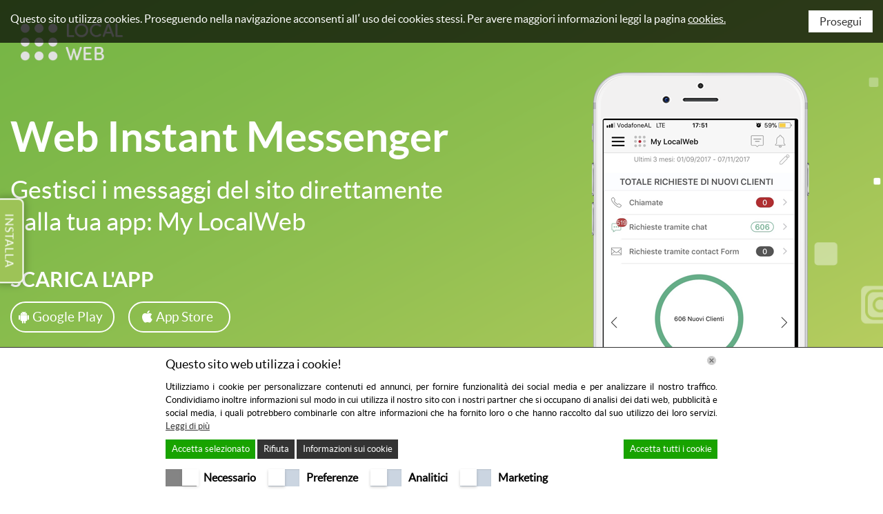

--- FILE ---
content_type: text/html; charset=UTF-8
request_url: https://www.webinstantmessenger.it/
body_size: 11245
content:

<!doctype html>
<html class="no-js" lang="it-IT">
	<head>
		<meta charset="utf-8">
		<meta http-equiv="X-UA-Compatible" content="IE=edge">
		<meta name="author" content="Gerti">
		<meta name="viewport" content="width=device-width, initial-scale=1"/>
				<title>Web Instant Messenger</title>
        <meta name="description" content="Web Instant Messenger è una Chat creata per aziende intelligenti.
Fai crescere la lista dei tuoi iscritti, inizia a chattare e
ottimizza la comunicazione con i tuoi clienti.">
		<link rel="icon" href="https://www.webinstantmessenger.it/wp-content/themes/grt-starter/favicon.png">
		<!--[if IE]>
			<link rel="shortcut icon" href="https://www.webinstantmessenger.it/wp-content/themes/grt-starter/favicon.ico">
		<![endif]-->

		<meta name='robots' content='max-image-preview:large' />
<style id='wp-img-auto-sizes-contain-inline-css' type='text/css'>
img:is([sizes=auto i],[sizes^="auto," i]){contain-intrinsic-size:3000px 1500px}
/*# sourceURL=wp-img-auto-sizes-contain-inline-css */
</style>
<style id='wp-block-library-inline-css' type='text/css'>
:root{--wp-block-synced-color:#7a00df;--wp-block-synced-color--rgb:122,0,223;--wp-bound-block-color:var(--wp-block-synced-color);--wp-editor-canvas-background:#ddd;--wp-admin-theme-color:#007cba;--wp-admin-theme-color--rgb:0,124,186;--wp-admin-theme-color-darker-10:#006ba1;--wp-admin-theme-color-darker-10--rgb:0,107,160.5;--wp-admin-theme-color-darker-20:#005a87;--wp-admin-theme-color-darker-20--rgb:0,90,135;--wp-admin-border-width-focus:2px}@media (min-resolution:192dpi){:root{--wp-admin-border-width-focus:1.5px}}.wp-element-button{cursor:pointer}:root .has-very-light-gray-background-color{background-color:#eee}:root .has-very-dark-gray-background-color{background-color:#313131}:root .has-very-light-gray-color{color:#eee}:root .has-very-dark-gray-color{color:#313131}:root .has-vivid-green-cyan-to-vivid-cyan-blue-gradient-background{background:linear-gradient(135deg,#00d084,#0693e3)}:root .has-purple-crush-gradient-background{background:linear-gradient(135deg,#34e2e4,#4721fb 50%,#ab1dfe)}:root .has-hazy-dawn-gradient-background{background:linear-gradient(135deg,#faaca8,#dad0ec)}:root .has-subdued-olive-gradient-background{background:linear-gradient(135deg,#fafae1,#67a671)}:root .has-atomic-cream-gradient-background{background:linear-gradient(135deg,#fdd79a,#004a59)}:root .has-nightshade-gradient-background{background:linear-gradient(135deg,#330968,#31cdcf)}:root .has-midnight-gradient-background{background:linear-gradient(135deg,#020381,#2874fc)}:root{--wp--preset--font-size--normal:16px;--wp--preset--font-size--huge:42px}.has-regular-font-size{font-size:1em}.has-larger-font-size{font-size:2.625em}.has-normal-font-size{font-size:var(--wp--preset--font-size--normal)}.has-huge-font-size{font-size:var(--wp--preset--font-size--huge)}.has-text-align-center{text-align:center}.has-text-align-left{text-align:left}.has-text-align-right{text-align:right}.has-fit-text{white-space:nowrap!important}#end-resizable-editor-section{display:none}.aligncenter{clear:both}.items-justified-left{justify-content:flex-start}.items-justified-center{justify-content:center}.items-justified-right{justify-content:flex-end}.items-justified-space-between{justify-content:space-between}.screen-reader-text{border:0;clip-path:inset(50%);height:1px;margin:-1px;overflow:hidden;padding:0;position:absolute;width:1px;word-wrap:normal!important}.screen-reader-text:focus{background-color:#ddd;clip-path:none;color:#444;display:block;font-size:1em;height:auto;left:5px;line-height:normal;padding:15px 23px 14px;text-decoration:none;top:5px;width:auto;z-index:100000}html :where(.has-border-color){border-style:solid}html :where([style*=border-top-color]){border-top-style:solid}html :where([style*=border-right-color]){border-right-style:solid}html :where([style*=border-bottom-color]){border-bottom-style:solid}html :where([style*=border-left-color]){border-left-style:solid}html :where([style*=border-width]){border-style:solid}html :where([style*=border-top-width]){border-top-style:solid}html :where([style*=border-right-width]){border-right-style:solid}html :where([style*=border-bottom-width]){border-bottom-style:solid}html :where([style*=border-left-width]){border-left-style:solid}html :where(img[class*=wp-image-]){height:auto;max-width:100%}:where(figure){margin:0 0 1em}html :where(.is-position-sticky){--wp-admin--admin-bar--position-offset:var(--wp-admin--admin-bar--height,0px)}@media screen and (max-width:600px){html :where(.is-position-sticky){--wp-admin--admin-bar--position-offset:0px}}

/*# sourceURL=wp-block-library-inline-css */
</style><style id='global-styles-inline-css' type='text/css'>
:root{--wp--preset--aspect-ratio--square: 1;--wp--preset--aspect-ratio--4-3: 4/3;--wp--preset--aspect-ratio--3-4: 3/4;--wp--preset--aspect-ratio--3-2: 3/2;--wp--preset--aspect-ratio--2-3: 2/3;--wp--preset--aspect-ratio--16-9: 16/9;--wp--preset--aspect-ratio--9-16: 9/16;--wp--preset--color--black: #000000;--wp--preset--color--cyan-bluish-gray: #abb8c3;--wp--preset--color--white: #ffffff;--wp--preset--color--pale-pink: #f78da7;--wp--preset--color--vivid-red: #cf2e2e;--wp--preset--color--luminous-vivid-orange: #ff6900;--wp--preset--color--luminous-vivid-amber: #fcb900;--wp--preset--color--light-green-cyan: #7bdcb5;--wp--preset--color--vivid-green-cyan: #00d084;--wp--preset--color--pale-cyan-blue: #8ed1fc;--wp--preset--color--vivid-cyan-blue: #0693e3;--wp--preset--color--vivid-purple: #9b51e0;--wp--preset--gradient--vivid-cyan-blue-to-vivid-purple: linear-gradient(135deg,rgb(6,147,227) 0%,rgb(155,81,224) 100%);--wp--preset--gradient--light-green-cyan-to-vivid-green-cyan: linear-gradient(135deg,rgb(122,220,180) 0%,rgb(0,208,130) 100%);--wp--preset--gradient--luminous-vivid-amber-to-luminous-vivid-orange: linear-gradient(135deg,rgb(252,185,0) 0%,rgb(255,105,0) 100%);--wp--preset--gradient--luminous-vivid-orange-to-vivid-red: linear-gradient(135deg,rgb(255,105,0) 0%,rgb(207,46,46) 100%);--wp--preset--gradient--very-light-gray-to-cyan-bluish-gray: linear-gradient(135deg,rgb(238,238,238) 0%,rgb(169,184,195) 100%);--wp--preset--gradient--cool-to-warm-spectrum: linear-gradient(135deg,rgb(74,234,220) 0%,rgb(151,120,209) 20%,rgb(207,42,186) 40%,rgb(238,44,130) 60%,rgb(251,105,98) 80%,rgb(254,248,76) 100%);--wp--preset--gradient--blush-light-purple: linear-gradient(135deg,rgb(255,206,236) 0%,rgb(152,150,240) 100%);--wp--preset--gradient--blush-bordeaux: linear-gradient(135deg,rgb(254,205,165) 0%,rgb(254,45,45) 50%,rgb(107,0,62) 100%);--wp--preset--gradient--luminous-dusk: linear-gradient(135deg,rgb(255,203,112) 0%,rgb(199,81,192) 50%,rgb(65,88,208) 100%);--wp--preset--gradient--pale-ocean: linear-gradient(135deg,rgb(255,245,203) 0%,rgb(182,227,212) 50%,rgb(51,167,181) 100%);--wp--preset--gradient--electric-grass: linear-gradient(135deg,rgb(202,248,128) 0%,rgb(113,206,126) 100%);--wp--preset--gradient--midnight: linear-gradient(135deg,rgb(2,3,129) 0%,rgb(40,116,252) 100%);--wp--preset--font-size--small: 13px;--wp--preset--font-size--medium: 20px;--wp--preset--font-size--large: 36px;--wp--preset--font-size--x-large: 42px;--wp--preset--spacing--20: 0.44rem;--wp--preset--spacing--30: 0.67rem;--wp--preset--spacing--40: 1rem;--wp--preset--spacing--50: 1.5rem;--wp--preset--spacing--60: 2.25rem;--wp--preset--spacing--70: 3.38rem;--wp--preset--spacing--80: 5.06rem;--wp--preset--shadow--natural: 6px 6px 9px rgba(0, 0, 0, 0.2);--wp--preset--shadow--deep: 12px 12px 50px rgba(0, 0, 0, 0.4);--wp--preset--shadow--sharp: 6px 6px 0px rgba(0, 0, 0, 0.2);--wp--preset--shadow--outlined: 6px 6px 0px -3px rgb(255, 255, 255), 6px 6px rgb(0, 0, 0);--wp--preset--shadow--crisp: 6px 6px 0px rgb(0, 0, 0);}:where(.is-layout-flex){gap: 0.5em;}:where(.is-layout-grid){gap: 0.5em;}body .is-layout-flex{display: flex;}.is-layout-flex{flex-wrap: wrap;align-items: center;}.is-layout-flex > :is(*, div){margin: 0;}body .is-layout-grid{display: grid;}.is-layout-grid > :is(*, div){margin: 0;}:where(.wp-block-columns.is-layout-flex){gap: 2em;}:where(.wp-block-columns.is-layout-grid){gap: 2em;}:where(.wp-block-post-template.is-layout-flex){gap: 1.25em;}:where(.wp-block-post-template.is-layout-grid){gap: 1.25em;}.has-black-color{color: var(--wp--preset--color--black) !important;}.has-cyan-bluish-gray-color{color: var(--wp--preset--color--cyan-bluish-gray) !important;}.has-white-color{color: var(--wp--preset--color--white) !important;}.has-pale-pink-color{color: var(--wp--preset--color--pale-pink) !important;}.has-vivid-red-color{color: var(--wp--preset--color--vivid-red) !important;}.has-luminous-vivid-orange-color{color: var(--wp--preset--color--luminous-vivid-orange) !important;}.has-luminous-vivid-amber-color{color: var(--wp--preset--color--luminous-vivid-amber) !important;}.has-light-green-cyan-color{color: var(--wp--preset--color--light-green-cyan) !important;}.has-vivid-green-cyan-color{color: var(--wp--preset--color--vivid-green-cyan) !important;}.has-pale-cyan-blue-color{color: var(--wp--preset--color--pale-cyan-blue) !important;}.has-vivid-cyan-blue-color{color: var(--wp--preset--color--vivid-cyan-blue) !important;}.has-vivid-purple-color{color: var(--wp--preset--color--vivid-purple) !important;}.has-black-background-color{background-color: var(--wp--preset--color--black) !important;}.has-cyan-bluish-gray-background-color{background-color: var(--wp--preset--color--cyan-bluish-gray) !important;}.has-white-background-color{background-color: var(--wp--preset--color--white) !important;}.has-pale-pink-background-color{background-color: var(--wp--preset--color--pale-pink) !important;}.has-vivid-red-background-color{background-color: var(--wp--preset--color--vivid-red) !important;}.has-luminous-vivid-orange-background-color{background-color: var(--wp--preset--color--luminous-vivid-orange) !important;}.has-luminous-vivid-amber-background-color{background-color: var(--wp--preset--color--luminous-vivid-amber) !important;}.has-light-green-cyan-background-color{background-color: var(--wp--preset--color--light-green-cyan) !important;}.has-vivid-green-cyan-background-color{background-color: var(--wp--preset--color--vivid-green-cyan) !important;}.has-pale-cyan-blue-background-color{background-color: var(--wp--preset--color--pale-cyan-blue) !important;}.has-vivid-cyan-blue-background-color{background-color: var(--wp--preset--color--vivid-cyan-blue) !important;}.has-vivid-purple-background-color{background-color: var(--wp--preset--color--vivid-purple) !important;}.has-black-border-color{border-color: var(--wp--preset--color--black) !important;}.has-cyan-bluish-gray-border-color{border-color: var(--wp--preset--color--cyan-bluish-gray) !important;}.has-white-border-color{border-color: var(--wp--preset--color--white) !important;}.has-pale-pink-border-color{border-color: var(--wp--preset--color--pale-pink) !important;}.has-vivid-red-border-color{border-color: var(--wp--preset--color--vivid-red) !important;}.has-luminous-vivid-orange-border-color{border-color: var(--wp--preset--color--luminous-vivid-orange) !important;}.has-luminous-vivid-amber-border-color{border-color: var(--wp--preset--color--luminous-vivid-amber) !important;}.has-light-green-cyan-border-color{border-color: var(--wp--preset--color--light-green-cyan) !important;}.has-vivid-green-cyan-border-color{border-color: var(--wp--preset--color--vivid-green-cyan) !important;}.has-pale-cyan-blue-border-color{border-color: var(--wp--preset--color--pale-cyan-blue) !important;}.has-vivid-cyan-blue-border-color{border-color: var(--wp--preset--color--vivid-cyan-blue) !important;}.has-vivid-purple-border-color{border-color: var(--wp--preset--color--vivid-purple) !important;}.has-vivid-cyan-blue-to-vivid-purple-gradient-background{background: var(--wp--preset--gradient--vivid-cyan-blue-to-vivid-purple) !important;}.has-light-green-cyan-to-vivid-green-cyan-gradient-background{background: var(--wp--preset--gradient--light-green-cyan-to-vivid-green-cyan) !important;}.has-luminous-vivid-amber-to-luminous-vivid-orange-gradient-background{background: var(--wp--preset--gradient--luminous-vivid-amber-to-luminous-vivid-orange) !important;}.has-luminous-vivid-orange-to-vivid-red-gradient-background{background: var(--wp--preset--gradient--luminous-vivid-orange-to-vivid-red) !important;}.has-very-light-gray-to-cyan-bluish-gray-gradient-background{background: var(--wp--preset--gradient--very-light-gray-to-cyan-bluish-gray) !important;}.has-cool-to-warm-spectrum-gradient-background{background: var(--wp--preset--gradient--cool-to-warm-spectrum) !important;}.has-blush-light-purple-gradient-background{background: var(--wp--preset--gradient--blush-light-purple) !important;}.has-blush-bordeaux-gradient-background{background: var(--wp--preset--gradient--blush-bordeaux) !important;}.has-luminous-dusk-gradient-background{background: var(--wp--preset--gradient--luminous-dusk) !important;}.has-pale-ocean-gradient-background{background: var(--wp--preset--gradient--pale-ocean) !important;}.has-electric-grass-gradient-background{background: var(--wp--preset--gradient--electric-grass) !important;}.has-midnight-gradient-background{background: var(--wp--preset--gradient--midnight) !important;}.has-small-font-size{font-size: var(--wp--preset--font-size--small) !important;}.has-medium-font-size{font-size: var(--wp--preset--font-size--medium) !important;}.has-large-font-size{font-size: var(--wp--preset--font-size--large) !important;}.has-x-large-font-size{font-size: var(--wp--preset--font-size--x-large) !important;}
/*# sourceURL=global-styles-inline-css */
</style>

<style id='classic-theme-styles-inline-css' type='text/css'>
/*! This file is auto-generated */
.wp-block-button__link{color:#fff;background-color:#32373c;border-radius:9999px;box-shadow:none;text-decoration:none;padding:calc(.667em + 2px) calc(1.333em + 2px);font-size:1.125em}.wp-block-file__button{background:#32373c;color:#fff;text-decoration:none}
/*# sourceURL=/wp-includes/css/classic-themes.min.css */
</style>
<link rel='stylesheet' id='lw_all_in_one-css' href='https://www.webinstantmessenger.it/wp-content/plugins/lw-all-in-one/public/css/lw-all-in-one-consent.min.css' type='text/css' media='all' />
<link rel='stylesheet' id='bootstrap-css-css' href='https://www.webinstantmessenger.it/wp-content/themes/grt-starter/css/bootstrap.min.css' type='text/css' media='all' />
<link rel='stylesheet' id='font-awesome-css-css' href='https://www.webinstantmessenger.it/wp-content/themes/grt-starter/font-awesome/css/font-awesome.min.css' type='text/css' media='all' />
<link rel='stylesheet' id='animate-css-css' href='https://www.webinstantmessenger.it/wp-content/themes/grt-starter/css/animate.min.css' type='text/css' media='all' />
<link rel='stylesheet' id='slick-css-css' href='https://www.webinstantmessenger.it/wp-content/themes/grt-starter/js/slick/slick.css' type='text/css' media='all' />
<script type="text/javascript" src="https://www.webinstantmessenger.it/wp-content/themes/grt-starter/js/jquery.min.js" id="jquery-js"></script>
<link rel="https://api.w.org/" href="https://www.webinstantmessenger.it/wp-json/" /><link rel="alternate" title="JSON" type="application/json" href="https://www.webinstantmessenger.it/wp-json/wp/v2/pages/13" />
		<link rel='stylesheet' href='https://www.webinstantmessenger.it/wp-content/themes/grt-starter/css/custom-webinsta-main.css' type='text/css' media='all' />

		<script>
			(function(i,s,o,g,r,a,m){i['GoogleAnalyticsObject']=r;i[r]=i[r]||function(){
			(i[r].q=i[r].q||[]).push(arguments)},i[r].l=1*new Date();a=s.createElement(o),
			m=s.getElementsByTagName(o)[0];a.async=1;a.src=g;m.parentNode.insertBefore(a,m)
			})(window,document,'script','//www.google-analytics.com/analytics.js','ga');
			ga('create', 'UA-108232324-1', 'auto');
			ga('send', 'pageview');
		</script>


	</head>

	<body>

	<!-- mfn_hook_top --><!-- Facebook Pixel Code -->
	<script>
	!function(f,b,e,v,n,t,s){if(f.fbq)return;n=f.fbq=function(){n.callMethod?
	n.callMethod.apply(n,arguments):n.queue.push(arguments)};if(!f._fbq)f._fbq=n;
	n.push=n;n.loaded=!0;n.version='2.0';n.queue=[];t=b.createElement(e);t.async=!0;
	t.src=v;s=b.getElementsByTagName(e)[0];s.parentNode.insertBefore(t,s)}(window,
	document,'script','https://connect.facebook.net/en_US/fbevents.js');
	fbq('init', '1270119379732979'); // Insert your pixel ID here.
	fbq('track', 'PageView');
	</script>
	<noscript><img height="1" width="1" style="display:none"
	src="https://www.facebook.com/tr?id=1270119379732979&ev=PageView&noscript=1"
	/></noscript>
	<!-- DO NOT MODIFY -->
	<!-- End Facebook Pixel Code -->

	<script>
	function tracking(){
	fbq('track', 'Lead', {
	value: 10.00,
	currency: 'USD'
	});
	fbq('track', 'CompleteRegistration', {
	value: 25.00,
	currency: 'USD'
	});
	console.log('conversione');
	}
	</script>

		
		<header class="header-main">
				<a class="my-logo"  href="https://www.webinstantmessenger.it"><img src="https://www.webinstantmessenger.it/wp-content/themes/grt-starter/img/logo41.png"></a>
				<a class="my-logo-mobile"  href="https://www.webinstantmessenger.it"><img src="https://www.webinstantmessenger.it/wp-content/themes/grt-starter/img/logo-mob1.png"></a>
			<div class="row no-margin">
				<div class="container-fluid header-container">
					<div class="col-sm-6 col-md-7 wow bounceInLeft" data-wow-duration="0.64s" data-wow-delay="0.32s">
						<!-- Slider Text -->
						<h3>Web Instant Messenger</h3>
<p>Gestisci i messaggi del sito direttamente<br />dalla tua app: My LocalWeb</p>						<div class="app-download">
							<h4>Scarica l'app</h4>
							<div class="app-images">
								<a class="my-button-download" href="https://play.google.com/store/apps/details?id=it.localweb" onclick="ga('send', 'event', 'download-app-main-site', 'android-download',1.00, {'nonInteraction': 1});" target="_blank"><span>Google Play</span></a><a class="my-button-download" onclick="ga('send', 'event', 'download-app-main-site', 'ios-download',1.00, {'nonInteraction': 1});" href="https://itunes.apple.com/al/app/my-localweb/id1094286698" target="_blank"><span>App Store</span></a>
							</div>
						</div>
					</div>
					<div class="col-sm-6 col-md-5">
						<div class="mobile-back wow bounceInRight" data-wow-duration="0.64s" data-wow-delay="0.64s">
							<img src="https://www.webinstantmessenger.it/wp-content/themes/grt-starter/img/mobile-holder.png" class="img-responsive mobile-holder">
							<div class="mobile-slider">
								<div class="slider-item"><img src="https://www.webinstantmessenger.it/wp-content/themes/grt-starter/img/screen1.png"></div>
								<div class="slider-item"><img src="https://www.webinstantmessenger.it/wp-content/themes/grt-starter/img/screen4.png"></div>
								<div class="slider-item"><img src="https://www.webinstantmessenger.it/wp-content/themes/grt-starter/img/screen2.png"></div>
								<div class="slider-item"><img src="https://www.webinstantmessenger.it/wp-content/themes/grt-starter/img/screen5.png"></div>
							</div>
						</div>
					</div>
				</div>
			</div>
		</header>

	<div class="gray-background">
		<section class="about-section">
			<div class="my-container">
				<h2>La chat che aumenta il numero dei tuoi clienti</h2>
				<p>Web Instant Messenger è una Chat creata per aziende intelligenti.<br>Fai crescere la lista dei tuoi iscritti, inizia a chattare e<br>ottimizza la comunicazione con i tuoi clienti.</p>
			</div>
		</section>

		<section class="services-section">
			<div class="my-container">
				<div class="my-container my-container-15px">
					<div class="row">
						<div class="col-sm-6 col-md-6 col-lg-4 services-col">
							<div class="my-effect1">
								<div class="my-smoke">
								  <span class="s0"></span>
								  <span class="s1"></span>
								  <span class="s2"></span>
								  <span class="s3"></span>
								  <span class="s4"></span>
								  <span class="s5"></span>
								  <span class="s6"></span>
								  <span class="s7"></span>
								  <span class="s8"></span>
								  <span class="s9"></span>
								</div>
								<img src="https://www.webinstantmessenger.it/wp-content/themes/grt-starter/img/services-icon1.png" class="img-responsive">
							</div>
							<h5>Aumenta le conversioni e le vendite</h5>
							<p>Vuoi veder crescere le tue vendite? Con "Web Instant Messenger" sei costantemente in contatto con i tuoi clienti, per guidarli in tempo reale e aumentare le conversioni.</p>
						</div>
						<div class="col-sm-6 col-md-6 col-lg-4 services-col">
							<div class="my-effect1">
								<div class="my-smoke">
								  <span class="s0"></span>
								  <span class="s1"></span>
								  <span class="s2"></span>
								  <span class="s3"></span>
								  <span class="s4"></span>
								  <span class="s5"></span>
								  <span class="s6"></span>
								  <span class="s7"></span>
								  <span class="s8"></span>
								  <span class="s9"></span>
								</div>
								<img src="https://www.webinstantmessenger.it/wp-content/themes/grt-starter/img/services-icon2.png" class="img-responsive">
							</div>
							<h5>Resta sempre connesso</h5>
							<p>Con "My LocalWeb" gestisci i messaggi dei clienti direttamente dall'app. La live chat ti permette di utilizzare la messaggistica istantanea per contattare i tuoi clienti tramite il tuo sito web.</p>
						</div>
						<div class="col-sm-6 col-md-6 col-lg-4 services-col">
							<div class="my-effect1">
								<div class="my-smoke">
								  <span class="s0"></span>
								  <span class="s1"></span>
								  <span class="s2"></span>
								  <span class="s3"></span>
								  <span class="s4"></span>
								  <span class="s5"></span>
								  <span class="s6"></span>
								  <span class="s7"></span>
								  <span class="s8"></span>
								  <span class="s9"></span>
								</div>
								<img src="https://www.webinstantmessenger.it/wp-content/themes/grt-starter/img/services-icon3.png" class="img-responsive">
							</div>
							<h5>Aumenta il traffico del tuo sito</h5>
							<p>Live Chat è il modo più veloce e personalizzato per te per aumentare i tuoi clienti. Guida i visitatori, prima che lascino la pagina del tuo sito web. Fai felici i tuoi clienti con Web Instant Messenger.</p>
						</div>
						<div class="col-sm-6 col-md-6 col-lg-4 services-col">
							<div class="my-effect1">
								<div class="my-smoke">
								  <span class="s0"></span>
								  <span class="s1"></span>
								  <span class="s2"></span>
								  <span class="s3"></span>
								  <span class="s4"></span>
								  <span class="s5"></span>
								  <span class="s6"></span>
								  <span class="s7"></span>
								  <span class="s8"></span>
								  <span class="s9"></span>
								</div>
								<img src="https://www.webinstantmessenger.it/wp-content/themes/grt-starter/img/services-icon4.png" class="img-responsive">
							</div>
							<h5>Iphone e Android chat</h5>
							<p>Installa la nostra app e inizia subito a chattare con i tuoi clienti. In questo modo non perderai nemmeno una chat, neanche se sei in viaggio.</p>

						</div>
						<div class="col-sm-6 col-md-6 col-lg-4 services-col">
							<div class="my-effect1">
								<div class="my-smoke">
								  <span class="s0"></span>
								  <span class="s1"></span>
								  <span class="s2"></span>
								  <span class="s3"></span>
								  <span class="s4"></span>
								  <span class="s5"></span>
								  <span class="s6"></span>
								  <span class="s7"></span>
								  <span class="s8"></span>
								  <span class="s9"></span>
								</div>
								<img src="https://www.webinstantmessenger.it/wp-content/themes/grt-starter/img/services-icon5.png" class="img-responsive">
							</div>
							<h5>Chat illimitate</h5>
							<p>Web Instant Messenger ti offre chat illimitate. Basta aspettare! Ora niente può fermarti dal coinvolgere di più i tuoi clienti.</p>
						</div>
						<div class="col-sm-6 col-md-6 col-lg-4 services-col">
							<div class="my-effect1">
								<div class="my-smoke">
								  <span class="s0"></span>
								  <span class="s1"></span>
								  <span class="s2"></span>
								  <span class="s3"></span>
								  <span class="s4"></span>
								  <span class="s5"></span>
								  <span class="s6"></span>
								  <span class="s7"></span>
								  <span class="s8"></span>
								  <span class="s9"></span>
								</div>
								<img src="https://www.webinstantmessenger.it/wp-content/themes/grt-starter/img/services-icon6.png" class="img-responsive">
							</div>
							<h5>Vendite e Supporto Chat</h5>
							<p>Pensato per potenziare i tuoi team di vendita con supporto, priorità per i clienti monitoraggio reporting e chat di gruppo.</p>
						</div>
				</div>
			</div>
		</section>
	</div>

	<section class="numbers-section">
		<div class="my-container my-container-25px">
			<h2>Web Instant Messenger sta crescendo, ogni giorno di più</h2>
			<div class="row row-25px">
				<div class="col-sm-6 col-md-6 col-lg-3 col-25px">
					<div class="numbers-circle icon-numbers1 wow bounceInUp" data-wow-duration="0.64s" data-wow-delay="0.32s">
						<h5>47510</h5>
						<h6>Visite al sito web</h6>
					</div>
				</div>
				<div class="col-sm-6 col-md-6 col-lg-3 col-25px">
					<div class="numbers-circle icon-numbers2 wow bounceInUp" data-wow-duration="0.64s" data-wow-delay="0.64s">
						<h5>482</h5>
						<h6>Avg nuovi iscritti al giorno</h6>
					</div>
				</div>
				<div class="col-sm-6 col-md-6 col-lg-3 col-25px">
					<div class="numbers-circle icon-numbers3 wow bounceInUp" data-wow-duration="0.64s" data-wow-delay="0.96s">
						<h5>3254</h5>
						<h6>Avg chat al giorno</h6>
					</div>
				</div>
				<div class="col-sm-6 col-md-6 col-lg-3 col-25px">
					<div class="numbers-circle icon-numbers4 wow bounceInUp" data-wow-duration="0.64s" data-wow-delay="1.28s">
						<h5>24890</h5>
						<h6>Account totali</h6>
					</div>
				</div>
			</div>
		</div>
	</section>


		<section class="how-section">
			<div class="my-container white-container">

				<div class="row no-margin">
					<h2>Come funziona</h2>
					<h3>Comunica con i tuoi clienti in tempo reale: scarica My LocalWeb e vedi la differenza</h3>
					<div class="col-sm-12 col-md-3 col-lg-2 no-padding">
						<div class="box-info box-first">
							<p>Scarica l'applicazione My LocalWeb</p>
						</div>
						<div class="box-info">
							<p>Fai crescere il tuo business con Web Instant Messenger</p>
						</div>
						<div class="box-info">
							<p>Una volta che sei nell'applicazione potrai chattare in qualsiasi momento con ogni visitatore del tuo sito web</p>
						</div>
					</div>
					<div class="col-sm-12 col-md-6 col-lg-8 no-padding">
						<img src="https://www.webinstantmessenger.it/wp-content/themes/grt-starter/img/phone-screens.png" class="img-responsive">
					</div>
					<div class="col-sm-12 col-md-3 col-lg-2 no-padding">
						<div class="box-info-right box-first">
							<p>Dopo aver fatto clic su un nuovo cliente, registrati</p>
						</div>
						  <div class="box-info-right">
							<p>Se sei già un nostro cliente, accedi e se sei un nuovo cliente, clicca su scheda: Nuovo cliente</p>
						  </div>
						  <div class="box-info-right">
							<p>Riceverai ora un' e-mail di script di chat che dovrai inserire sul sito web e un sms con le credenziali di accesso</p>
						  </div>
					</div>
			</div>
		</section>
		<section class="price-section">
			<div class="my-container my-container-25px">
				<h2>Prezzi</h2>
				<h3>Si inizia in modo gratuito, si procede pagando prezzi onesti che si riducono man mano che si cresce.</h3>
				<div class="row row-25px">
					<div class="col-sm-6 col-md-6 col-lg-3 col-25px">
						<div class="price-circle icon-plan1 wow bounceInUp" data-wow-duration="0.64s" data-wow-delay="0.32s" style="visibility: visible; animation-duration: 0.64s; animation-delay: 0.32s; animation-name: bounceInUp;">
							<h6>0 - 9 chat al mese</h6>
							<h5>€ 0</h5>
						</div>
					</div>
					<div class="col-sm-6 col-md-6 col-lg-3 col-25px">
						<div class="price-circle icon-plan2 wow bounceInUp" data-wow-duration="0.64s" data-wow-delay="0.64s" style="visibility: visible; animation-duration: 0.64s; animation-delay: 0.64s; animation-name: bounceInUp;">
							<h6>10 - 39 chat al mese</h6>
							<h5>€ 19</h5>
						</div>
					</div>
					<div class="col-sm-6 col-md-6 col-lg-3 col-25px">
						<div class="price-circle icon-plan3 wow bounceInUp" data-wow-duration="0.64s" data-wow-delay="0.96s" style="visibility: visible; animation-duration: 0.64s; animation-delay: 0.96s; animation-name: bounceInUp;">
							<h6>40 - 79 chat al mese</h6>
							<h5>€ 39</h5>
						</div>
					</div>
					<div class="col-sm-6 col-md-6 col-lg-3 col-25px">
						<div class="price-circle icon-plan4 wow bounceInUp" data-wow-duration="0.64s" data-wow-delay="1.28s" style="visibility: visible; animation-duration: 0.64s; animation-delay: 1.28s; animation-name: bounceInUp;">
							<h6>più di 80 chat al mese</h6>
							<h5>€ 59</h5>
						</div>
					</div>
				</div>
			</div>
		</section>
		<section class="download-section">
			<div class="my-container">
				<h2>Scarica gratis "My LocalWeb" app</h2>
				<div class="app-download">
					<div class="app-images2">
						<a class="my-button-download2 wow swing" data-wow-duration="0.64s" data-wow-delay="0.64s" href="https://play.google.com/store/apps/details?id=it.localweb" onclick="ga('send', 'event', 'download-app-main-site', 'android-download',1.00, {'nonInteraction': 1});" target="_blank"><span>Google Play</span></a><a class="my-button-download2 wow swing" data-wow-duration="0.64s" data-wow-delay="0.98s" onclick="ga('send', 'event', 'download-app-main-site', 'ios-download',1.00, {'nonInteraction': 1});" href="https://itunes.apple.com/al/app/my-localweb/id1094286698" target="_blank"><span>App Store</span></a>
					</div>
				</div>
			</div>
		</section>

		<footer class="my-footer">
			<div class="my-container">
				<div class="row no-margin">
					<div class="col-sm-12 col-md-8 center-block text-center">
						<p><a href="https://support.google.com/adwordspolicy/answer/6086450?hl=it" target="_blank">Norme per terze parti di Google </a> | <a href="https://www.webinstantmessenger.it/landing/informativa-sul-trattamento-dei-dati-personali/" target="_blank">Informativa sul trattamento dei dati personali </a></p>
						<p>LOCAL WEB S.R.L. con Sede Amministrativa: Milano via Cerva 31 - Sede Legale: Piazza delle Erbe 47 – 39100 Bolzano (BZ) <br>P. IVA - C. F. 08370950969 Cap. soc. euro 1.000.000,00 i.v. ,N. REA MI – 2020979 www.localweb.it <br>È Vietata la Riproduzione, anche solo Parziale, di Contenuti e Grafica</p>
					</div>
				</div>
			</div>
		</footer>

		<div id="mybutton">
			<a href="https://www.webinstantmessenger.it/codice/" class="install-button">Installa</a>
		</div>
		<script type="speculationrules">
{"prefetch":[{"source":"document","where":{"and":[{"href_matches":"/*"},{"not":{"href_matches":["/wp-*.php","/wp-admin/*","/wp-content/uploads/*","/wp-content/*","/wp-content/plugins/*","/wp-content/themes/grt-starter/*","/*\\?(.+)"]}},{"not":{"selector_matches":"a[rel~=\"nofollow\"]"}},{"not":{"selector_matches":".no-prefetch, .no-prefetch a"}}]},"eagerness":"conservative"}]}
</script>
<style>.grecaptcha-badge{visibility: hidden !important}</style>
<script type="text/javascript">
              (function(d){
                var s = d.getElementsByTagName('script'),f = s[s.length-1], p = d.createElement('script');
                window.WidgetId = "USC_WIDGET";
                p.type = 'text/javascript';
                p.setAttribute('charset','utf-8');
                p.async = 1;
                p.id = "ultimate_support_chat";
                p.src = "//www.localweb.it/chat/widget/ultimate_chat_widget.js";
                f.parentNode.insertBefore(p, f);
              }(document));
            </script><p id="rag_soc" style="display:none">WebInstantMessen...</p>
<div id="lwaio-consent-bar" class="lwaio lwaio-banner lwaio-default">
  <div class="lwaio_messagebar_content">
    <h3 class="lwaio_messagebar_head">Questo sito web utilizza i cookie!</h3>
    <button id="cookie_action_close_banner" class="lwaio_action_button btn" tabindex="0" aria-label="Chiudi" data-lwaio_action="close_banner"></button>
    <div class="group-description" tabindex="0">
      <p class="lwaio">Utilizziamo i cookie per personalizzare contenuti ed annunci, per fornire funzionalità dei social media e per analizzare il nostro traffico. Condividiamo inoltre informazioni sul modo in cui utilizza il nostro sito con i nostri partner che si occupano di analisi dei dati web, pubblicità e social media, i quali potrebbero combinarle con altre informazioni che ha fornito loro o che hanno raccolto dal suo utilizzo dei loro servizi.        <a id="cookie_action_link" href="/cookie-policy" target="_blank">Leggi di più</a>
      </p>
    </div>
    <div class="lwaio group-description-buttons">
      <button id="cookie_action_accept" class="lwaio_action_button btn" tabindex="0" data-lwaio_action="accept">Accetta selezionato</button>

      <button id="cookie_action_reject" class="lwaio_action_button btn" tabindex="0" data-lwaio_action="reject">Rifiuta</button>

      <button id="cookie_action_settings" class="lwaio_action_button btn" tabindex="0" data-lwaio_action="show_settings">Informazioni sui cookie</button>

      <button id="cookie_action_accept_all" class="lwaio_action_button btn" tabindex="0" data-lwaio_action="accept_all">Accetta tutti i cookie</button>

    </div>
    <div class="lwaio group-switch-buttons">
              <div class="lwaio_buttons_wrapper">
          <div class="button-secondary lwaio-custom-switch custom-switch-disabled">
                          <input type="checkbox" id="lwaio_button_necessary" class="lwaio-custom-switch-checkbox" disabled="disabled" checked="checked" value="necessary">
                        <label class="lwaio-custom-switch-label" for="lwaio_button_necessary">
              <div class="lwaio-custom-switch-inner disabled"></div>
              <div class="lwaio-custom-switch-switch"></div>
            </label>
          </div>
          <label class="switch-desc" for="lwaio_button_necessary">Necessario</label>
        </div>
              <div class="lwaio_buttons_wrapper">
          <div class="button-secondary lwaio-custom-switch">
                          <input type="checkbox" id="lwaio_button_preferences" class="lwaio-custom-switch-checkbox" tabindex="0"  value="preferences">
                        <label class="lwaio-custom-switch-label" for="lwaio_button_preferences">
              <div class="lwaio-custom-switch-inner "></div>
              <div class="lwaio-custom-switch-switch"></div>
            </label>
          </div>
          <label class="switch-desc" for="lwaio_button_preferences">Preferenze</label>
        </div>
              <div class="lwaio_buttons_wrapper">
          <div class="button-secondary lwaio-custom-switch">
                          <input type="checkbox" id="lwaio_button_analytics" class="lwaio-custom-switch-checkbox" tabindex="0"  value="analytics">
                        <label class="lwaio-custom-switch-label" for="lwaio_button_analytics">
              <div class="lwaio-custom-switch-inner "></div>
              <div class="lwaio-custom-switch-switch"></div>
            </label>
          </div>
          <label class="switch-desc" for="lwaio_button_analytics">Analitici</label>
        </div>
              <div class="lwaio_buttons_wrapper">
          <div class="button-secondary lwaio-custom-switch">
                          <input type="checkbox" id="lwaio_button_marketing" class="lwaio-custom-switch-checkbox" tabindex="0"  value="marketing">
                        <label class="lwaio-custom-switch-label" for="lwaio_button_marketing">
              <div class="lwaio-custom-switch-inner "></div>
              <div class="lwaio-custom-switch-switch"></div>
            </label>
          </div>
          <label class="switch-desc" for="lwaio_button_marketing">Marketing</label>
        </div>
          </div>
  </div>

  <div class="lwaio_messagebar_detail" style="display:none;max-width:1000px;">
    <div id="lwaio_messagebar_detail_body">
      <div id="lwaio_consent_tabs">
        <a id="lwaio_consent_tabs_overview" class="lwaio_consent_tab lwaio_consent_tab_item_selected" tabindex="0" href="javascript:void(0)">Dichiarazione sui cookie</a>
        <a id="lwaio_consent_tabs_about" class="lwaio_consent_tab" tabindex="0" href="javascript:void(0)">Informazioni sui cookie</a>
      </div>
      <div id="lwaio_consent">
        <div id="lwaio_consent_overview" style="display:block;">
          <div id="lwaio_consent_overview_cookie_container">
            <div id="lwaio_consent_overview_cookie_container_types">
                              <a data-target="lwaio_consent_cookie_tabs_necessary" id="lwaio_consent_overview_cookie_container_necessary" class="lwaio_consent_overview_cookie_container_types lwaio_consent_overview_cookie_container_type_selected" tabindex="0" href="javascript:void(0)">Necessario (8)</a>
                              <a data-target="lwaio_consent_cookie_tabs_preferences" id="lwaio_consent_overview_cookie_container_preferences" class="lwaio_consent_overview_cookie_container_types " tabindex="0" href="javascript:void(0)">Preferenze (0)</a>
                              <a data-target="lwaio_consent_cookie_tabs_analytics" id="lwaio_consent_overview_cookie_container_analytics" class="lwaio_consent_overview_cookie_container_types " tabindex="0" href="javascript:void(0)">Analitici (8)</a>
                              <a data-target="lwaio_consent_cookie_tabs_marketing" id="lwaio_consent_overview_cookie_container_marketing" class="lwaio_consent_overview_cookie_container_types " tabindex="0" href="javascript:void(0)">Marketing (0)</a>
                          </div>
            <div id="lwaio_consent_overview_cookie_container_type_details">
                              <div id="lwaio_consent_cookie_tabs_necessary" tabindex="0" style="display:block;" class="lwaio_consent_cookie_type_details">
                  <div class="lwaio_consent_cookie_type_intro">
                    I cookie necessari aiutano a rendere fruibile un sito web abilitando le funzioni di base come la navigazione della pagina e l'accesso alle aree protette del sito. Il sito web non può funzionare correttamente senza questi cookie.                  </div>
                  <div class="lwaio_consent_cookie_type_table_container">
                                          <table id="lwaio_messagebar_detail_table_necessary" class="lwaio_consent_cookie_type_table">
                        <thead>
                          <tr>
                            <th scope="col">Nome</th>
                            <th scope="col">Dominio</th>
                            <th scope="col">Scopo</th>
                            <th scope="col">Scadenza</th>
                            <th scope="col">Tipo</th>
                          </tr>
                        </thead>
                        <tbody>
                                                      <tr>
                              <td title="lwaio_consent_acted">lwaio_consent_acted</td>
                              <td title="www.webinstantmessenger.it">www.webinstantmessenger.it</td>
                              <td title="Utilizzato per determinare se l&#039;utente ha eseguito un&#039;azione sul banner di consenso.">Utilizzato per determinare se l&#039;utente ha eseguito un&#039;azione sul banner di consenso.</td>
                              <td title="1 anno">1 anno</td>
                              <td title="HTTP">HTTP</td>
                            </tr>
                                                      <tr>
                              <td title="lwaio_consent_preferences">lwaio_consent_preferences</td>
                              <td title="www.webinstantmessenger.it">www.webinstantmessenger.it</td>
                              <td title="Preferenze consenso cookie.">Preferenze consenso cookie.</td>
                              <td title="1 anno">1 anno</td>
                              <td title="HTTP">HTTP</td>
                            </tr>
                                                      <tr>
                              <td title="ultimate_support_chat-jsSession--widget_chat_length">ultimate_support_chat-jsSession--widget_chat_length</td>
                              <td title="www.localweb.it">www.localweb.it</td>
                              <td title="Utilizzato da WIM per il funzionamento della chat.">Utilizzato da WIM per il funzionamento della chat.</td>
                              <td title="session">session</td>
                              <td title="HTML">HTML</td>
                            </tr>
                                                      <tr>
                              <td title="ultimate_support_chat-jsSession--user_id">ultimate_support_chat-jsSession--user_id</td>
                              <td title="www.localweb.it">www.localweb.it</td>
                              <td title="Utilizzato da WIM per il funzionamento della chat.">Utilizzato da WIM per il funzionamento della chat.</td>
                              <td title="session">session</td>
                              <td title="HTML">HTML</td>
                            </tr>
                                                      <tr>
                              <td title="ultimate_support_chat-jsSession--user_name">ultimate_support_chat-jsSession--user_name</td>
                              <td title="www.localweb.it">www.localweb.it</td>
                              <td title="Utilizzato da WIM per il funzionamento della chat.">Utilizzato da WIM per il funzionamento della chat.</td>
                              <td title="session">session</td>
                              <td title="HTML">HTML</td>
                            </tr>
                                                      <tr>
                              <td title="ultimate_support_chat-jsSession--request_id">ultimate_support_chat-jsSession--request_id</td>
                              <td title="www.localweb.it">www.localweb.it</td>
                              <td title="Utilizzato da WIM per il funzionamento della chat.">Utilizzato da WIM per il funzionamento della chat.</td>
                              <td title="session">session</td>
                              <td title="HTML">HTML</td>
                            </tr>
                                                      <tr>
                              <td title="ultimate_support_chat-jsSession">ultimate_support_chat-jsSession</td>
                              <td title="www.localweb.it">www.localweb.it</td>
                              <td title="Utilizzato da WIM per il funzionamento della chat.">Utilizzato da WIM per il funzionamento della chat.</td>
                              <td title="session">session</td>
                              <td title="HTML">HTML</td>
                            </tr>
                                                      <tr>
                              <td title="ultimate_support_chat-jsCookie">ultimate_support_chat-jsCookie</td>
                              <td title="www.localweb.it">www.localweb.it</td>
                              <td title="Utilizzato da WIM per il funzionamento della chat.">Utilizzato da WIM per il funzionamento della chat.</td>
                              <td title="persistent">persistent</td>
                              <td title="HTML">HTML</td>
                            </tr>
                                                  </tbody>
                      </table>
                                      </div>
                </div>
                              <div id="lwaio_consent_cookie_tabs_preferences" tabindex="0" style="display:none;" class="lwaio_consent_cookie_type_details">
                  <div class="lwaio_consent_cookie_type_intro">
                    I cookie di preferenza consentono a un sito Web di ricordare informazioni che modificano il modo in cui il sito Web si comporta o appare, come la tua lingua preferita o la regione in cui ti trovi.                  </div>
                  <div class="lwaio_consent_cookie_type_table_container">
                                          Non utilizziamo cookie di questo tipo.                                      </div>
                </div>
                              <div id="lwaio_consent_cookie_tabs_analytics" tabindex="0" style="display:none;" class="lwaio_consent_cookie_type_details">
                  <div class="lwaio_consent_cookie_type_intro">
                    I cookie analitici aiutano i proprietari dei siti Web a comprendere come i visitatori interagiscono con i siti raccogliendo e segnalando informazioni in modo anonimo.                  </div>
                  <div class="lwaio_consent_cookie_type_table_container">
                                          <table id="lwaio_messagebar_detail_table_analytics" class="lwaio_consent_cookie_type_table">
                        <thead>
                          <tr>
                            <th scope="col">Nome</th>
                            <th scope="col">Dominio</th>
                            <th scope="col">Scopo</th>
                            <th scope="col">Scadenza</th>
                            <th scope="col">Tipo</th>
                          </tr>
                        </thead>
                        <tbody>
                                                      <tr>
                              <td title="ultimate_support_chat-jsSession--longitude">ultimate_support_chat-jsSession--longitude</td>
                              <td title="www.localweb.it">www.localweb.it</td>
                              <td title="Utilizzato da WIM per determinare il posizionamento geografico dell&#039;utente.">Utilizzato da WIM per determinare il posizionamento geografico dell&#039;utente.</td>
                              <td title="session">session</td>
                              <td title="HTML">HTML</td>
                            </tr>
                                                      <tr>
                              <td title="ultimate_support_chat-jsSession--latitude">ultimate_support_chat-jsSession--latitude</td>
                              <td title="www.localweb.it">www.localweb.it</td>
                              <td title="Utilizzato da WIM per determinare il posizionamento geografico dell&#039;utente.">Utilizzato da WIM per determinare il posizionamento geografico dell&#039;utente.</td>
                              <td title="session">session</td>
                              <td title="HTML">HTML</td>
                            </tr>
                                                      <tr>
                              <td title="ultimate_support_chat-jsSession--country_name">ultimate_support_chat-jsSession--country_name</td>
                              <td title="www.localweb.it">www.localweb.it</td>
                              <td title="Utilizzato da WIM per determinare il posizionamento geografico dell&#039;utente.">Utilizzato da WIM per determinare il posizionamento geografico dell&#039;utente.</td>
                              <td title="session">session</td>
                              <td title="HTML">HTML</td>
                            </tr>
                                                      <tr>
                              <td title="ultimate_support_chat-jsSession--country_code">ultimate_support_chat-jsSession--country_code</td>
                              <td title="www.localweb.it">www.localweb.it</td>
                              <td title="Utilizzato da WIM per determinare il posizionamento geografico dell&#039;utente.">Utilizzato da WIM per determinare il posizionamento geografico dell&#039;utente.</td>
                              <td title="session">session</td>
                              <td title="HTML">HTML</td>
                            </tr>
                                                      <tr>
                              <td title="ultimate_support_chat-jsSession--ip_address">ultimate_support_chat-jsSession--ip_address</td>
                              <td title="www.localweb.it">www.localweb.it</td>
                              <td title="Utilizzato da WIM per determinare il posizionamento geografico dell&#039;utente.">Utilizzato da WIM per determinare il posizionamento geografico dell&#039;utente.</td>
                              <td title="session">session</td>
                              <td title="HTML">HTML</td>
                            </tr>
                                                      <tr>
                              <td title="ultimate_support_chat-jsSession--page_before_refresh">ultimate_support_chat-jsSession--page_before_refresh</td>
                              <td title="www.localweb.it">www.localweb.it</td>
                              <td title="Registra l&#039;URL di navigazione corrente dell&#039;utente.">Registra l&#039;URL di navigazione corrente dell&#039;utente.</td>
                              <td title="session">session</td>
                              <td title="HTML">HTML</td>
                            </tr>
                                                      <tr>
                              <td title="ultimate_support_chat-current_url">ultimate_support_chat-current_url</td>
                              <td title="www.localweb.it">www.localweb.it</td>
                              <td title="Registra l&#039;URL di navigazione corrente dell&#039;utente.">Registra l&#039;URL di navigazione corrente dell&#039;utente.</td>
                              <td title="session">session</td>
                              <td title="HTML">HTML</td>
                            </tr>
                                                      <tr>
                              <td title="ultimate_support_chat-ref_url">ultimate_support_chat-ref_url</td>
                              <td title="www.localweb.it">www.localweb.it</td>
                              <td title="Registra l&#039;URL di riferimento dell&#039;utente.">Registra l&#039;URL di riferimento dell&#039;utente.</td>
                              <td title="session">session</td>
                              <td title="HTML">HTML</td>
                            </tr>
                                                  </tbody>
                      </table>
                                      </div>
                </div>
                              <div id="lwaio_consent_cookie_tabs_marketing" tabindex="0" style="display:none;" class="lwaio_consent_cookie_type_details">
                  <div class="lwaio_consent_cookie_type_intro">
                    I cookie di marketing vengono utilizzati per tracciare i visitatori dei siti web. L'intenzione è quella di visualizzare annunci pertinenti e coinvolgenti per il singolo utente e quindi più preziosi per editori e inserzionisti di terze parti.                  </div>
                  <div class="lwaio_consent_cookie_type_table_container">
                                          Non utilizziamo cookie di questo tipo.                                      </div>
                </div>
                          </div>
          </div>
        </div>
        <div id="lwaio_consent_about" style="display:none;">
          I cookie sono piccoli file di testo che possono essere utilizzati dai siti web per rendere più efficiente l’esperienza per l’utente. La legge afferma che possiamo memorizzare i cookie sul suo dispositivo se sono strettamente necessari per il funzionamento di questo sito. Per tutti gli altri tipi di cookie abbiamo bisogno del suo permesso. Questo sito utilizza diversi tipi di cookie. Alcuni cookie sono collocati da servizi di terzi che compaiono sulle nostre pagine. In qualsiasi momento è possibile modificare o revocare il proprio consenso dalla Dichiarazione dei cookie sul nostro sito Web. Scopra di più su chi siamo, come può contattarci e come trattiamo i dati personali nella nostra Informativa sulla privacy. Specifica l’ID del tuo consenso e la data di quando ci hai contattati per quanto riguarda il tuo consenso.        </div>
      </div>
    </div>
  </div>
</div>

<div id="lwaio-consent-show-again">
  <span>Impostazioni dei cookie</span>
</div>    <script type="text/javascript">
      /* <![CDATA[ */
      lwaios_list = '[{"id_lwaio_category":1,"lwaio_category_name":"Necessario","lwaio_category_slug":"necessary","lwaio_category_description":"I cookie necessari aiutano a rendere fruibile un sito web abilitando le funzioni di base come la navigazione della pagina e l\'accesso alle aree protette del sito. Il sito web non pu\u00f2 funzionare correttamente senza questi cookie.","data":[{"name":"lwaio_consent_acted","category":"necessary","domain":"www.webinstantmessenger.it","duration":"1 anno","type":"HTTP","description":"Utilizzato per determinare se l\'utente ha eseguito un\'azione sul banner di consenso."},{"name":"lwaio_consent_preferences","category":"necessary","domain":"www.webinstantmessenger.it","duration":"1 anno","type":"HTTP","description":"Preferenze consenso cookie."},{"name":"ultimate_support_chat-jsSession--widget_chat_length","category":"necessary","domain":"www.localweb.it","duration":"session","type":"HTML","description":"Utilizzato da WIM per il funzionamento della chat."},{"name":"ultimate_support_chat-jsSession--user_id","category":"necessary","domain":"www.localweb.it","duration":"session","type":"HTML","description":"Utilizzato da WIM per il funzionamento della chat."},{"name":"ultimate_support_chat-jsSession--user_name","category":"necessary","domain":"www.localweb.it","duration":"session","type":"HTML","description":"Utilizzato da WIM per il funzionamento della chat."},{"name":"ultimate_support_chat-jsSession--request_id","category":"necessary","domain":"www.localweb.it","duration":"session","type":"HTML","description":"Utilizzato da WIM per il funzionamento della chat."},{"name":"ultimate_support_chat-jsSession","category":"necessary","domain":"www.localweb.it","duration":"session","type":"HTML","description":"Utilizzato da WIM per il funzionamento della chat."},{"name":"ultimate_support_chat-jsCookie","category":"necessary","domain":"www.localweb.it","duration":"persistent","type":"HTML","description":"Utilizzato da WIM per il funzionamento della chat."}],"total":8,"is_ticked":false},{"id_lwaio_category":2,"lwaio_category_name":"Preferenze","lwaio_category_slug":"preferences","lwaio_category_description":"I cookie di preferenza consentono a un sito Web di ricordare informazioni che modificano il modo in cui il sito Web si comporta o appare, come la tua lingua preferita o la regione in cui ti trovi.","data":[],"total":0,"is_ticked":false},{"id_lwaio_category":3,"lwaio_category_name":"Analitici","lwaio_category_slug":"analytics","lwaio_category_description":"I cookie analitici aiutano i proprietari dei siti Web a comprendere come i visitatori interagiscono con i siti raccogliendo e segnalando informazioni in modo anonimo.","data":[{"name":"ultimate_support_chat-jsSession--longitude","category":"analytics","domain":"www.localweb.it","duration":"session","type":"HTML","description":"Utilizzato da WIM per determinare il posizionamento geografico dell\'utente."},{"name":"ultimate_support_chat-jsSession--latitude","category":"analytics","domain":"www.localweb.it","duration":"session","type":"HTML","description":"Utilizzato da WIM per determinare il posizionamento geografico dell\'utente."},{"name":"ultimate_support_chat-jsSession--country_name","category":"analytics","domain":"www.localweb.it","duration":"session","type":"HTML","description":"Utilizzato da WIM per determinare il posizionamento geografico dell\'utente."},{"name":"ultimate_support_chat-jsSession--country_code","category":"analytics","domain":"www.localweb.it","duration":"session","type":"HTML","description":"Utilizzato da WIM per determinare il posizionamento geografico dell\'utente."},{"name":"ultimate_support_chat-jsSession--ip_address","category":"analytics","domain":"www.localweb.it","duration":"session","type":"HTML","description":"Utilizzato da WIM per determinare il posizionamento geografico dell\'utente."},{"name":"ultimate_support_chat-jsSession--page_before_refresh","category":"analytics","domain":"www.localweb.it","duration":"session","type":"HTML","description":"Registra l\'URL di navigazione corrente dell\'utente."},{"name":"ultimate_support_chat-current_url","category":"analytics","domain":"www.localweb.it","duration":"session","type":"HTML","description":"Registra l\'URL di navigazione corrente dell\'utente."},{"name":"ultimate_support_chat-ref_url","category":"analytics","domain":"www.localweb.it","duration":"session","type":"HTML","description":"Registra l\'URL di riferimento dell\'utente."}],"total":8,"is_ticked":false},{"id_lwaio_category":4,"lwaio_category_name":"Marketing","lwaio_category_slug":"marketing","lwaio_category_description":"I cookie di marketing vengono utilizzati per tracciare i visitatori dei siti web. L\'intenzione \u00e8 quella di visualizzare annunci pertinenti e coinvolgenti per il singolo utente e quindi pi\u00f9 preziosi per editori e inserzionisti di terze parti.","data":[],"total":0,"is_ticked":false}]';
      lwaiobar_settings = '{"background":"#fff","primary_color":"#18a300","secondary_color":"#333333","button_link_color":"#fff","text":"#000","banner_position":"bottom","show_again_position":"left","show_again_margin":"3","auto_hide_delay":"10000","auto_scroll_offset":"10","cookie_expiry":"1 anno","opacity":"1","animate_speed_hide":0,"animate_speed_show":0,"ck_page_slug":"cookie-policy","heading_message":"Questo sito web utilizza i cookie!","gdpr_message":"Utilizziamo i cookie per personalizzare contenuti ed annunci, per fornire funzionalit\u00e0 dei social media e per analizzare il nostro traffico. Condividiamo inoltre informazioni sul modo in cui utilizza il nostro sito con i nostri partner che si occupano di analisi dei dati web, pubblicit\u00e0 e social media, i quali potrebbero combinarle con altre informazioni che ha fornito loro o che hanno raccolto dal suo utilizzo dei loro servizi.","about_ck_message":"I cookie sono piccoli file di testo che possono essere utilizzati dai siti web per rendere pi\u00f9 efficiente l\u2019esperienza per l\u2019utente. La legge afferma che possiamo memorizzare i cookie sul suo dispositivo se sono strettamente necessari per il funzionamento di questo sito. Per tutti gli altri tipi di cookie abbiamo bisogno del suo permesso. Questo sito utilizza diversi tipi di cookie. Alcuni cookie sono collocati da servizi di terzi che compaiono sulle nostre pagine. In qualsiasi momento \u00e8 possibile modificare o revocare il proprio consenso dalla Dichiarazione dei cookie sul nostro sito Web. Scopra di pi\u00f9 su chi siamo, come pu\u00f2 contattarci e come trattiamo i dati personali nella nostra Informativa sulla privacy. Specifica l\u2019ID del tuo consenso e la data di quando ci hai contattati per quanto riguarda il tuo consenso.","button_accept_text":"Accetta selezionato","button_accept_text_all":"Accetta tutti i cookie","button_readmore_text":"Leggi di pi\u00f9","button_decline_text":"Rifiuta","button_settings_text":"Informazioni sui cookie","button_confirm_text":"Confermare","button_cancel_text":"Annulla","show_again_text":"Impostazioni dei cookie","no_cookies_in_cat":"Non utilizziamo cookie di questo tipo.","tab_1_label":"Dichiarazione sui cookie","tab_2_label":"Informazioni sui cookie","logging_on":false,"auto_hide":false,"auto_scroll":false,"auto_scroll_reload":false,"accept_reload":false,"decline_reload":false,"notify_animate_hide":false,"notify_animate_show":false,"notify_div_id":"#lwaio-consent-bar","show_again_div_id":"#lwaio-consent-show-again","header_scripts":"","body_scripts":"","footer_scripts":""}';
      /* ]]> */
    </script>
    <script type="text/javascript" src="https://www.webinstantmessenger.it/wp-content/themes/grt-starter/js/bootstrap.min.js" id="bootstrap-js-js"></script>
<script type="text/javascript" src="https://www.webinstantmessenger.it/wp-content/themes/grt-starter/js/jquery.easing.min.js" id="easing-js-js"></script>
<script type="text/javascript" src="https://www.webinstantmessenger.it/wp-content/themes/grt-starter/js/wow.min.js" id="wow-js-js"></script>
<script type="text/javascript" src="https://www.webinstantmessenger.it/wp-content/themes/grt-starter/js/slick/slick.min.js" id="slick-js-js"></script>
<script type="text/javascript" src="https://www.webinstantmessenger.it/wp-content/themes/grt-starter/js/custom.js" id="scroll-js"></script>
<script type="text/javascript" src="https://www.webinstantmessenger.it/wp-content/plugins/lw-all-in-one/public/js/lw-all-in-one-consent.min.js" id="lw_all_in_one-consent-js"></script>
		<script>
			/*------- Mobile Slider -------*/
			$('.mobile-slider').slick({
				slidesToShow: 1,
				slidesToScroll: 1,
				autoplay: true,
				dots:false,
				arrows:false,
				autoplaySpeed: 1200,
				fade: true,
				cssEase: 'linear'
			});

			/*------- Wow effects -------*/
			wow = new WOW({ boxClass: 'wow', animateClass: 'animated', offset: 0, mobile: false, live: true});
			wow.init();

			/*------- Smoke Bubbles Effect -------*/
			$('.services-col').hover(
			   function(){ $(this).addClass('animate-smoke') },
			   function(){ $(this).removeClass('animate-smoke') }
			)
		</script>

	</body>

</html>

--- FILE ---
content_type: text/css
request_url: https://www.webinstantmessenger.it/wp-content/themes/grt-starter/css/custom-webinsta-main.css
body_size: 5222
content:
/* GRT Custom Style */

/*@import url(https://fonts.googleapis.com/css?family=Lato:400,700:latin|Roboto:400,700,500:latin);*/
@font-face {
	font-family: 'latoblack';
	src: url('../fonts/lato-black-webfont.woff2') format('woff2'),
		 url('../fonts/lato-black-webfont.woff') format('woff'),
		 url('../fonts/lato-black-webfont.ttf') format('truetype');
	font-weight: normal;
	font-style: normal;
}

@font-face {
	font-family: 'latobold';
	src: url('../fonts/lato-bold-webfont.woff2') format('woff2'),
		 url('../fonts/lato-bold-webfont.woff') format('woff'),
		 url('../fonts/lato-bold-webfont.ttf') format('truetype');
	font-weight: normal;
	font-style: normal;
}

@font-face {
	font-family: 'latobold_italic';
	src: url('../fonts/lato-bolditalic-webfont.woff2') format('woff2'),
		 url('../fonts/lato-bolditalic-webfont.woff') format('woff'),
		 url('../fonts/lato-bolditalic-webfont.ttf') format('truetype');
	font-weight: normal;
	font-style: normal;
}

@font-face {
	font-family: 'latohairline';
	src: url('../fonts/lato-hairline-webfont.woff2') format('woff2'),
		 url('../fonts/lato-hairline-webfont.woff') format('woff'),
		 url('../fonts/lato-hairline-webfont.ttf') format('truetype');
	font-weight: normal;
	font-style: normal;
}


@font-face {
	font-family: 'latoitalic';
	src: url('../fonts/lato-italic-webfont.woff2') format('woff2'),
		 url('../fonts/lato-italic-webfont.woff') format('woff'),
		 url('../fonts/lato-italic-webfont.ttf') format('truetype');
	font-weight: normal;
	font-style: normal;
}

@font-face {
	font-family: 'latolight';
	src: url('../fonts/lato-light-webfont.woff2') format('woff2'),
		 url('../fonts/lato-light-webfont.woff') format('woff'),
		 url('../fonts/lato-light-webfont.ttf') format('truetype');
	font-weight: normal;
	font-style: normal;
}

@font-face {
	font-family: 'latolight_italic';
	src: url('../fonts/lato-lightitalic-webfont.woff2') format('woff2'),
		 url('../fonts/lato-lightitalic-webfont.woff') format('woff'),
		 url('../fonts/lato-lightitalic-webfont.ttf') format('truetype');
	font-weight: normal;
	font-style: normal;
}

@font-face {
	font-family: 'latoregular';
	src: url('../fonts/lato-regular-webfont.woff2') format('woff2'),
		 url('../fonts/lato-regular-webfont.woff') format('woff'),
		 url('../fonts/lato-regular-webfont.ttf') format('truetype');
	font-weight: normal;
	font-style: normal;
}

html,
body {
	width: 100%;
	height: 100%;
}
body {
	font-family: 'latoregular', serif, Arial;
	text-rendering: optimizeLegibility;
	text-rendering: geometricPrecision;
	font-smooth: always;
	font-smoothing: antialiased;
	-moz-font-smoothing: antialiased;
	-webkit-font-smoothing: antialiased;
	-webkit-font-smoothing: subpixel-antialiased;
	font-weight: normal;
	font-style: normal;
	overflow-x: hidden;
}
a {
	-webkit-transition: all 0.35s;
	-moz-transition: all 0.35s;
	transition: all 0.35s;
	font-weight:normal;
	color: #FF0000;
}
* {
	-webkit-border-radius: 0 !important;
	-moz-border-radius: 0 !important;
	border-radius: 0 !important;
}
*:focus {
	outline: none;
}
*::-moz-focus-inner {
	border: 0;
}
a,
a:hover,
a:active,
a:focus,
a:visited {
	text-decoration: none;
	outline: 0;
}

a:hover,
a:focus {
	color: #eb3812;
}
.no-margin {
	margin: 0px;
}
.no-padding {
	padding: 0px;
}
.no-padding-right {
	padding-right: 0;
}
.no-padding-left {
	padding-left: 0;
}
@media (min-width: 768px) {
	.no-padding-right-desktop {
		padding-right: 0;
	}
	.no-padding-left-desktop {
		padding-left: 0;
	}
}
.no-radius {
	border-radius: 0;
}
::-moz-selection {
	text-shadow: none;
	color: #fff;
	background: #222;
}
::selection {
	text-shadow: none;
	color: #fff;
	background: #222;
}
/* HTML5 support for old browsers */

article,
aside,
details,
figcaption,
figure,
footer,
header,
hgroup,
main,
menu,
nav,
section,
summary {
	display: block;
}
/*Remove HTML5 Spinners*/

input[type=number]::-webkit-inner-spin-button,
input[type=number]::-webkit-outer-spin-button {
	-webkit-appearance: none;
	-moz-appearance: none;
	margin: 0;
}
input[type=number] {
	-moz-appearance: textfield;
}
input::-moz-focus-inner {
	border: 0;
}
img::selection {
	color: #fff;
	background: 0 0;
}
img::-moz-selection {
	color: #fff;
	background: 0 0;
}
/* Embed iframes fix*/
embed,
iframe,
object {
	max-width: 100%;
	border:0;
}

h1, h2, h3, h4, h5, h6 {
	font-weight: normal;
}

/*Social Icons Styling*/
.twitter,
.facebook,
.googleplus,
.linkedin,
.flickr,
.pinterest,
.tumblr,
.vimeo,
.youtube,
.instagram {
	color: #fff
}
.twitter {
	background-color: #00aced;
	border-color: #00aced;
}
.facebook {
	background-color: #3b5998;
	border-color: #3b5998;
}
.googleplus {
	background-color: #dd4b39;
	border-color: #dd4b39;
}
.linkedin {
	background-color: #007fb1;
	border-color: #007fb1;
}
.flickr {
	background-color: #0063db;
	border-color: #0063db;
}
.pinterest {
	background-color: #cb2128;
	border-color: #cb2128;
}
.tumblr {
	background-color: #2c4762;
	border-color: #2c4762;
}
.vimeo {
	background-color: #1ab7ea;
	border-color: #1ab7ea;
}
.youtube {
	background-color: #ff3333;
	border-color: #ff3333;
}
.instagram {
	background-color: #517fa4;
	border-color: #517fa4;
}
.center-item {
	display: flex;
	justify-content: center;
	align-items: center;
}
.center-block {
	display: block;
	float: none;
	margin-left: auto;
	margin-right: auto;
}
.vertical-align {
	position: relative;
	top: 50%;
	-webkit-transform: translateY(-50%);
	-o-transform: translateY(-50%);
	transform: translateY(-50%);
}

.flex-container {
	padding: 0;
	margin: 0;
	list-style: none;
	display: -webkit-box;
	display: -moz-box;
	display: -ms-flexbox;
	display: -webkit-flex;
	display: flex;
	-webkit-flex-flow: row wrap;
	justify-content: space-around;
	float: none;
	margin-left: auto;
	margin-right: auto;
}
.flex-item {
	padding: 5px 0;
	text-align: center;
}
.cover-image {
	width: 100%;
	position: relative;
	background-size: cover;
	background-repeat: no-repeat;
	background-position: center center;
}
/* Bootstrap menu on hover */

@media (min-width: 768px) {
	ul.nav li.dropdown:hover > ul.dropdown-menu {
		display: block;
	}
}

/* Scroll to top */
#toTop {
	position:fixed;
	z-index:999;
	bottom:20px;
	right:20px;
	display:none;
}

#toTop .fa {
	font-size:44px;
	color:#173654;
	cursor:pointer;
	padding:5px;
}


.my-container {
	display:block;
	width:100%;
	max-width:1380px;
	margin-left:auto;
	margin-right:auto;
}

.my-container-15px {
	max-width:1410px;
}

.my-container-25px {
	max-width:1430px;
	padding-left:25px;
	padding-right:25px;
}

.row-25px {
	margin-left:-25px;
	margin-right:-25px;
}

.col-25px {
	padding-left:25px;
	padding-right:25px;
}

.header-main {
	position:relative;
	background: url('../img/slider-22.png') center bottom no-repeat;
	background-size:cover;
	min-height:870px;
}

.my-logo {
	margin-left:30px;
	margin-top:30px;
	display:inline-block;
}

.my-logo img {
	max-width: 155px;
	height:auto;
}

.header-container {
	max-width:1460px;
	width:100%;
	padding-left:0;
	padding-right:0;
	margin-top: 5px;
}

.header-container h3 {
	color:#FFF;
	margin-bottom:0;
	font-size:60px;
	text-align:left;
	margin-top: 60px;
	line-height:1.3em;
	font-family:'latobold';
}

.header-container p {
	color:#FFF;
	margin-top:0;
	margin-bottom:0;
	font-size:36px;
	text-align:left;
	margin-top: 15px;
	line-height:1.3em;
}

.app-download {
	margin-top:45px;
}

.app-images {
	margin-top: 15px;
}

.app-images a {
	display:inline-block;
	border:2px solid #FFF;
}

.app-images a:nth-child(2) {
	/*border-left:0;*/
	margin-left:20px;
}

.header-container h4 {
	color:#FFF;
	font-size:30px;
	margin-top:0;
	margin-bottom:0;
	font-family:'latobold';
	text-transform:uppercase;
}

.header-container h3 strong {
	font-family: 'latobold';
	font-size:44px;
}

.how-section {
	background:#f2f2f2;
	padding:90px 0 55px;
}

.white-container {
	background:#FFF;
	padding: 35px 0 45px 0;
	-webkit-box-shadow: 0px 0px 14px 0px rgba(0,0,0,0.35);
	-moz-box-shadow: 0px 0px 14px 0px rgba(0,0,0,0.35);
	box-shadow: 0px 0px 14px 0px rgba(0,0,0,0.35);
}


@media (max-width:560px) {

	.app-images a {
/*      display:block;
		margin-bottom:8px;*/
		margin-bottom: 8px;
		width: 48%;
		margin-right: 1%;
		text-align: center;
	}

	.app-images a img {
		margin-left:auto;
		margin-right:auto;
	}
	.app-images a:nth-child(2) {
		border-left:2px solid #FFF;
		margin-left:0;
	}
}

a.my-button-download {
	color:#FFF;
	background:transparent;
	border:2px solid #FFF;
	padding: 7px 15px 7px 30px;
	border-radius:25px !important;
	font-size:19px;
	position:relative;
	min-width: 148px;
	text-align: center;
}

a.my-button-download:hover {
	background-color: #FFF;
	color:#9dc357;
	border:2px solid #FFF;
}

a.my-button-download span {
	position:relative;
}

a.my-button-download:first-child span:before {
   font-family: 'FontAwesome';
   content: "\f17b";
   display: inline-block;
   vertical-align: middle;
   position:absolute;
   left:-20px;
}

a.my-button-download:nth-child(2) span:before {
   font-family: 'FontAwesome';
   content: "\f179";
   display: inline-block;
   vertical-align: middle;
   position:absolute;
   left:-20px;
}

.my-logo-mobile {
	display:none;
}

.mobile-holder {
	margin-left: auto;
	margin-right: auto;
	position: absolute;
	left: 0;
	right: 0;
	display: inline-block;
}

.mobile-back {
	position:relative;
}

.mobile-slider {
	overflow: hidden;
}

.mobile-slider .slider-item {
	position:relative;
	height:636px;
}

.mobile-slider .slider-item img {
	margin-left: auto;
	margin-right: auto;
	position: absolute;
	left: 0;
	right: 0;
	display: inline-block;
}

.about-section {
	padding:90px 0 80px;
	text-align:center;
	font-family:'latobold';
	position:relative;
}

.about-section:before {
	position:absolute;
	content: '';
	width: 68px;
	height:68px;
	top:0;
	left: calc(50% - 34px);
	background: url('../img/icon-about1.png') center center no-repeat;
}

.about-section h2 {
	font-size:42px;
	color:#173654;
	margin-top:0;
	margin-bottom:0;
}

.about-section p {
	color:#173654;
	margin-top:30px;
	margin-bottom:0;
	font-size:21px;
	line-height: 1.25em;
}

.gray-background {
	background: linear-gradient(#FFFFFF, #F5F5F5);
}

.gray-background2 {
	background: linear-gradient(#FFFFFF, #F2F2F2);
}

.services-section {
	/*background-color:#f5f5f5;*/
	padding:15px 0 75px;
	position:relative;
}

.services-section:after {
	position:absolute;
	content: "";
	bottom:-130px;
	right:0;
	width:128px;
	height:260px;
	background:url(../img/services-section-background.png) center center no-repeat;
}

.services-section h5 {
	text-align:center;
	color:#173654;
	font-family:'latobold';
	font-size:20px;
}

.services-section p {
	text-align:center;
	color:#173654;
	font-size:16px;
}

.services-section img {
	display:block;
	margin-left:auto;
	margin-right:auto;
	transition: all 0.5s ease-in-out;
}

.services-section img:hover {
	/*filter: grayscale(100%);*/
}

/* Smoke container */

.my-effect1 {
	position:relative;
	transition: all 0.5s ease;
}

.animate-smoke {
	transition: all 0.5s ease;
}

.my-smoke {
	position: absolute;
	z-index: 3;
	width: 1px;
	height:100%;
	left: 50%;
	bottom: 30px;
}

/* smoke balls */

.my-smoke span {
	display: block;
	position: absolute;
	bottom: -35px;
	left: 50%;
	margin-left:-20px;
	height: 0px;
	width: 0px;
	border: 35px solid #9dc357;
	border-radius: 35px !important;
	left: -14px;
	opacity: 0;
	transform: scale(0.2);
}

/* Smoke animation */

@keyframes smokeL {
	0%   { transform: scale(0.2) translate(0, 0) }
	10%  { opacity: 1; transform: scale(0.2) translate(0, -5px) }
	100% { opacity: 0; transform: scale(1) translate(-20px, -130px) }
}

@keyframes smokeR {
	0%   { transform: scale(0.2) translate(0, 0) }
	10%  { opacity: 1; transform: scale(0.2) translate(0, -5px) }
	100% { opacity: 0; transform: scale(1) translate(20px, -130px) }
}

.animate-smoke .s0 { animation: smokeL 4s 0s ease-in-out }
.animate-smoke .s1 { animation: smokeR 4s 1s ease-in-out }
.animate-smoke .s2 { animation: smokeL 4s 2s ease-in-out }
.animate-smoke .s3 { animation: smokeR 4s 3s ease-in-out }
.animate-smoke .s4 { animation: smokeL 4s 4s ease-in-out }
.animate-smoke .s5 { animation: smokeR 4s 5s ease-in-out }
.animate-smoke .s6 { animation: smokeL 4s 6s ease-in-out }
.animate-smoke .s7 { animation: smokeR 4s 7s ease-in-out }
.animate-smoke .s8 { animation: smokeL 4s 8s ease-in-out }
.animate-smoke .s9 { animation: smokeR 4s 9s ease-in-out }

.numbers-section {
	padding: 60px 0 90px;
	background:#fdfdfd;
}

.numbers-section h2 {
	font-size: 42px;
	color: #173654;
	margin-top: 0;
	margin-bottom: 120px;
	text-align: center;
	position:relative;
	font-family:'latobold';
}

.numbers-section h2:before {
	position:absolute;
	content:'';
	top:-20px;
	width:80px;
	height:3px;
	left:0;
	right:0;
	margin-left:auto;
	margin-right:auto;
	display:block;
	background-color:#9dc357;
}

.numbers-circle {
	-webkit-box-shadow: 0px 0px 14px 0px rgba(0,0,0,0.35);
	-moz-box-shadow: 0px 0px 14px 0px rgba(0,0,0,0.35);
	box-shadow: 0px 0px 14px 0px rgba(0,0,0,0.35);
	padding:100px 25px 50px 25px;
	position:relative;
	background-color:#FFF;
	margin-top:25px;
	transition: all 0.5s ease-in-out;
}

.numbers-circle:hover {
	background-color:rgba(198,210,103, 0.5);
}

.numbers-circle h5 {
	color:#173654;
	font-size:42px;
	font-family:'latobold';
	text-align:center;
	margin-top:0;
	margin-bottom:0;
}

.numbers-circle h6 {
	color:#173654;
	font-size:20px;
	text-align:center;
	margin-top:20px;
	margin-bottom:0;
}

.icon-numbers1:before {
	content:"";
	position:absolute;
	top:-75px;
	left:calc(50% - 75px);
	width:150px;
	height:150px;
	-webkit-box-shadow: 0px 0px 14px 0px rgba(0,0,0,0.35);
	-moz-box-shadow: 0px 0px 14px 0px rgba(0,0,0,0.35);
	box-shadow: 0px 0px 14px 0px rgba(0,0,0,0.35);
	border-radius:50% !important;
	background:url('../img/icon-numbers1.png') center center no-repeat #FFF;
}

.icon-numbers2:before {
	content:"";
	position:absolute;
	top:-75px;
	left:calc(50% - 75px);
	width:150px;
	height:150px;
	-webkit-box-shadow: 0px 0px 14px 0px rgba(0,0,0,0.35);
	-moz-box-shadow: 0px 0px 14px 0px rgba(0,0,0,0.35);
	box-shadow: 0px 0px 14px 0px rgba(0,0,0,0.35);
	border-radius:50% !important;
	background:url('../img/icon-numbers2.png') center center no-repeat #FFF;
}

.icon-numbers3:before {
	content:"";
	position:absolute;
	top:-75px;
	left:calc(50% - 75px);
	width:150px;
	height:150px;
	-webkit-box-shadow: 0px 0px 14px 0px rgba(0,0,0,0.35);
	-moz-box-shadow: 0px 0px 14px 0px rgba(0,0,0,0.35);
	box-shadow: 0px 0px 14px 0px rgba(0,0,0,0.35);
	border-radius:50% !important;
	background:url('../img/icon-numbers3.png') center center no-repeat #FFF;
}

.icon-numbers4:before {
	content:"";
	position:absolute;
	top:-75px;
	left:calc(50% - 75px);
	width:150px;
	height:150px;
	-webkit-box-shadow: 0px 0px 14px 0px rgba(0,0,0,0.35);
	-moz-box-shadow: 0px 0px 14px 0px rgba(0,0,0,0.35);
	box-shadow: 0px 0px 14px 0px rgba(0,0,0,0.35);
	border-radius:50% !important;
	background:url('../img/icon-numbers4.png') center center no-repeat #FFF;
}

.how-section h2 {
	font-size: 42px;
	color: #173654;
	margin-top: 0;
	margin-bottom: 25px;
	text-align: center;
	position:relative;
	font-family:'latobold';
	padding-top: 20px;
}

.how-section h2:before {
	position:absolute;
	content:'';
	top:0px;
	width:80px;
	height:3px;
	left:0;
	right:0;
	margin-left:auto;
	margin-right:auto;
	display:block;
	background-color:#9dc357;
}

.how-section h3 {
	font-size: 21px;
	color: #173654;
	margin-top: 0;
	margin-bottom: 30px;
	text-align: center;
	position:relative;
}

.box-info {
	display:block;
	text-align:right;
	padding-top:20px;
	padding-bottom:20px;
	min-height: 160px;
}

.box-info p {
	color:#173654;
	font-size:17px;
	margin-top:0;
	margin-bottom:0;
	padding-left:25px;
	padding-right:15px;
	position:relative;
	display:block;
}

.box-info p:after {
	position:absolute;
	content: "";
	right: -35px;
	top:3px;
	border:1px solid #9dc357;
	width:40px;
	height:40px;
	border-radius: 50% !important;
	transition: all 0.5s ease-in-out;
}

.box-info:hover p:after {
	background:#9dc357;
}

.box-info-right {
	display:block;
	padding-top:20px;
	padding-bottom:20px;
	min-height: 160px;
}

.box-info-right p {
	color:#173654;
	font-size:17px;
	margin-top:0;
	margin-bottom:0;
	padding-left:20px;
	padding-right:25px;
	position:relative;
	display:block;
}

.box-info-right p:after {
	position:absolute;
	content: "";
	left: -35px;
	top:3px;
	border:1px solid #9dc357;
	width:40px;
	height:40px;
	border-radius: 50% !important;
	transition: all 0.5s ease-in-out;
}

.box-info-right:hover p:after {
	background:#9dc357;
}

.box-first {
	margin-top:70px;
}

.download-section {
	background:#f2f2f2;
	padding:0 0 45px;
}

.download-section h2 {
	font-size: 42px;
	color: #173654;
	margin-top: 0;
	margin-bottom: 25px;
	text-align: center;
	position: relative;
	font-family: 'latobold';
}

.app-images2 {
	text-align:center;
	font-family:'latoregular';
}
.app-images2 a {
	display: inline-block;
	border: 2px solid #9dc357;
}

.app-images2 a:nth-child(2) {
	margin-left: 20px;
}

.my-button-download2 {
	color:#9dc357;
	background:transparent;
	border:2px solid #9dc357;
	padding: 7px 16px 7px 35px;
	border-radius:25px !important;
	font-size:20px;
	min-width: 160px;
	position:relative;
}

a.my-button-download2:hover {
	background-color: #9dc357;
	color:#FFF;
	border:2px solid #9dc357;
}

a.my-button-download2 span {
	position:relative;
}

a.my-button-download2:first-child span:before {
   font-family: 'FontAwesome';
   content: "\f17b";
   display: inline-block;
   vertical-align: middle;
   position:absolute;
   left:-22px;
}

a.my-button-download2:nth-child(2) span:before {
   font-family: 'FontAwesome';
   content: "\f179";
   display: inline-block;
   vertical-align: middle;
   position:absolute;
   left:-22px;
}

a.my-button-download2 span.wp:before {
   content: "\f19a" !important;
   left:-25px;
}

.my-footer {
	background: url('../img/footer-back.png') center bottom no-repeat #f2f2f2;
	background-size:cover;
	padding-top:200px;
	height:318px;
}

.my-footer p {
	color:#173654;
	font-size:15px;
}

.my-footer p:last-child {
	margin-bottom:0;
}

.my-footer a {
	color:#173654;
	font-size:15px;
	font-family: 'latobold';
}

.my-footer a:hover {
	color:#828282;
}

.price-section {
	padding: 60px 0 90px;
	background: #f2f2f2;
}

.price-section h2 {
	font-size: 42px;
	color: #173654;
	margin-top: 0;
	margin-bottom: 25px;
	text-align: center;
	position:relative;
	font-family:'latobold';
}

.price-section h2:before {
	position:absolute;
	content:'';
	top:-20px;
	width:80px;
	height:3px;
	left:0;
	right:0;
	margin-left:auto;
	margin-right:auto;
	display:block;
	background-color:#9dc357;
}

.price-section h3 {
	font-size: 21px;
	color: #173654;
	margin-top: 0;
	margin-bottom: 90px;
	text-align: center;
	position: relative;
}

.price-circle {
	-webkit-box-shadow: 0px 0px 14px 0px rgba(0,0,0,0.35);
	-moz-box-shadow: 0px 0px 14px 0px rgba(0,0,0,0.35);
	box-shadow: 0px 0px 14px 0px rgba(0,0,0,0.35);
	padding:100px 25px 50px 25px;
	position:relative;
	background-color:#FFF;
	margin-top:25px;
	transition: all 0.5s ease-in-out;
}

.price-circle:hover {
	background-color:rgba(198,210,103, 0.5);
}

.price-circle h5 {
	color:#173654;
	font-size:42px;
	font-family:'latobold';
	text-align:center;
	margin-top:0;
	margin-bottom:0;
}

.price-circle h6 {
	color:#173654;
	font-size:20px;
	text-align:center;
	margin-top: 5px;
	margin-bottom: 20px;
}

.icon-plan1:before {
	content:"";
	position:absolute;
	top:-75px;
	left:calc(50% - 75px);
	width:150px;
	height:150px;
	-webkit-box-shadow: 0px 0px 14px 0px rgba(0,0,0,0.35);
	-moz-box-shadow: 0px 0px 14px 0px rgba(0,0,0,0.35);
	box-shadow: 0px 0px 14px 0px rgba(0,0,0,0.35);
	border-radius:50% !important;
	background:url('../img/icon-plan1.png') center center no-repeat #FFF;
}

.icon-plan2:before {
	content:"";
	position:absolute;
	top:-75px;
	left:calc(50% - 75px);
	width:150px;
	height:150px;
	-webkit-box-shadow: 0px 0px 14px 0px rgba(0,0,0,0.35);
	-moz-box-shadow: 0px 0px 14px 0px rgba(0,0,0,0.35);
	box-shadow: 0px 0px 14px 0px rgba(0,0,0,0.35);
	border-radius:50% !important;
	background:url('../img/icon-plan2.png') center center no-repeat #FFF;
}

.icon-plan3:before {
	content:"";
	position:absolute;
	top:-75px;
	left:calc(50% - 75px);
	width:150px;
	height:150px;
	-webkit-box-shadow: 0px 0px 14px 0px rgba(0,0,0,0.35);
	-moz-box-shadow: 0px 0px 14px 0px rgba(0,0,0,0.35);
	box-shadow: 0px 0px 14px 0px rgba(0,0,0,0.35);
	border-radius:50% !important;
	background:url('../img/icon-plan3.png') center center no-repeat #FFF;
}

.icon-plan4:before {
	content:"";
	position:absolute;
	top:-75px;
	left:calc(50% - 75px);
	width:150px;
	height:150px;
	-webkit-box-shadow: 0px 0px 14px 0px rgba(0,0,0,0.35);
	-moz-box-shadow: 0px 0px 14px 0px rgba(0,0,0,0.35);
	box-shadow: 0px 0px 14px 0px rgba(0,0,0,0.35);
	border-radius:50% !important;
	background:url('../img/icon-plan4.png') center center no-repeat #FFF;
}

@media (max-width:1450px) {
	.my-container {
		padding-left:15px;
		padding-right:15px;
	}
	.my-container-25px {
		padding-left:25px;
		padding-right:25px;
	}
}

@media (min-width:768px) and (max-width:1200px) {
	.services-col {
		min-height:450px;
	}

	.box-info, .box-info-right {
		padding-left:0;
		padding-right:0;
		text-align:left;
		min-height: auto;

	}

	.box-info p, .box-info-right p {
		padding-left: 55px;
		padding-right:0;
	}

	.box-info p:after, .box-info-right p:after {
		right: auto;
		left:0;
		top:0;
		width: 30px;
		height: 30px;
	}

	.box-first {
		margin-top:35px;
	}
}

@media (max-width:767px) {
	.my-logo-mobile {
		display:block;
		padding-top:5px;
		margin-left:15px;
	}

	.my-logo-mobile img {
		max-width: 260px;
	}

	.my-logo {
		display:none;
	}

	.header-container h3 {
		font-size:30px;
		margin-top:30px;
	}

	.header-container p {
		font-size:24px;
	}

	.header-container p br {
		display:none;
	}

	.app-download {
		margin-top:25px;
	}

	.header-container h4 {
		font-size:24px;
	}

	.header-main {
		min-height:700px;
	}

	.mobile-back {
		padding-top:40px;
		padding-bottom: 40px;
	}

	.about-section h2 {
		font-size:28px;
	}

	.about-section p {
		font-size:18px;
		line-height: 1.4em;
	}

	.about-section p br {
		display:none;
	}

	.services-section:after {
		display:none;
	}

	.services-section img {
		max-width:240px;
	}

	.numbers-section h2 {
		font-size:28px;
	}

	.numbers-circle {
		margin-top:120px;
	}

	.numbers-circle h5 {
		font-size:28px;
	}

	.price-circle {
		margin-top:120px;
	}

	.price-circle h5 {
		font-size:28px;
	}

	.icon-numbers1 {
		margin-top:0;
	}

	.how-section {
		padding:0;
	}

	.how-section h2 {
		font-size:28px;
	}

	.box-info, .box-info-right {
		padding-left:0;
		padding-right:0;
		text-align:left;
		min-height: auto;

	}

	.box-info p, .box-info-right p {
		padding-left: 55px;
		padding-right:0;
	}

	.box-info p:after, .box-info-right p:after {
		right: auto;
		left:0;
		top:0;
		width: 30px;
		height: 30px;
	}

	.box-first {
		margin-top:35px;
	}

	.download-section h2 {
		font-size:28px;
		padding-top:25px;
	}

	.download-section {
		padding-bottom:10px;
	}

	.my-footer {
		height:auto;
	}
	.price-section h2 {
		font-size:28px;
	}

	.install-about-section h2 {
		font-size:28px;
	}

	.install-about-section p {
		font-size:18px;
	}
}


@media (max-width: 560px) {
	.app-images2 a {
		margin-bottom: 8px;
		width: 48%;
		margin-right: 1%;
		text-align: center;
	}

	.my-button-download2 {
		font-size:16px;
		padding: 7px 10px 7px 25px;
	}

	.app-images2 a:nth-child(2) {
		margin-left: 0;
	}

	.mobile-back {
		margin-left: -15px;
		margin-right: -15px;
	}

	a.my-button-download {
		min-width: auto;
		font-size: 16px;
	}
}

a.install-button {
	background-color: #9dc357;
	color: #FFF;
	padding: 10px 20px;
	border:2px solid #FFF;
	border-radius: 8px !important;
	-webkit-box-shadow: 0px 0px 14px 0px rgba(0,0,0,0.35);
	-moz-box-shadow: 0px 0px 14px 0px rgba(0,0,0,0.35);
	box-shadow: 0px 0px 14px 0px rgba(0,0,0,0.35);
	font-size:16px;
	text-transform:uppercase;
	letter-spacing: 1px;
}

a.install-button:hover, a.install-button:active, a.install-button:focus {
	background-color: #FFF;
	color: #9dc357;
	border-color:#9dc357;
}

#mybutton {
	position: fixed;
	bottom: 50%;
	left: -48px;
	transform: rotate(90deg);
}

@media (max-width:767px) {
	#mybutton {
		bottom: 20%;
		left: -42px;
	}

	a.install-button {
		font-size:14px;
		padding: 8px 15px;
	}

	.about-section {
		padding-bottom:20px;
	}

}


/*Install Page*/

.header-install {
	position:relative;
	background: url('../img/slider-install.jpg') center bottom no-repeat;
	background-size:cover;
	min-height: 600px;
}

.header-install:before {
	content: "";
	position: absolute;
	left: 0;
	right: 0;
	top: 0;
	bottom: 0;
	background: rgba(0,0,0, 0.35);
}

.header-row {
	width:100%;
	display:block;
	background: linear-gradient(135deg, #72b444, #d5d86c);
	padding: 5px 0;
}

.header-row .my-logo {
	margin-top:5px;
}

.code-box {
	padding:25px 15px;
	display:block;
	background: linear-gradient(135deg, rgba(114,180,68, 0.80), rgba(213,216,108, 0.80));
	margin-top:50px;
}

.code-color {
	background: rgba(255,255,255, 0.8);
	padding:15px;
	color:#173654;
	font-size:16px;
	font-family: 'latobold';
}

.code-box h6 {
	color: #FFF;
	font-size: 18px;
	margin-top: 0;
	margin-bottom: 15px;
	font-family: 'latobold';
}


.install-about-section {
	padding:60px 0;
	text-align:center;
	font-family:'latobold';
	position:relative;
}

.install-about-section h2 {
	font-size:42px;
	color:#173654;
	margin-top:0;
	margin-bottom:0;
}

.install-about-section p {
	color:#173654;
	margin-top:30px;
	margin-bottom:0;
	font-size:21px;
	line-height: 1.25em;
}

.steps-section:before {
	background: linear-gradient(135deg, #72b444, #d5d86c);
	height: 140px;
	position:absolute;
	content: '';
	left:0;
	right:0;
	top:0;
}

.steps-section {
	padding: 60px 0 90px;
	position:relative;
}

.steps-box {
	background:#FFF;
	position:relative;
	padding:25px 35px;
	min-height: 300px;
	transition:all 0.5s ease-in-out;
	-webkit-box-shadow: 0px 0px 14px 0px rgba(0,0,0,0.35);
	-moz-box-shadow: 0px 0px 14px 0px rgba(0,0,0,0.35);
	box-shadow: 0px 0px 14px 0px rgba(0,0,0,0.35);
}

.steps-box:hover {
	-webkit-transform: translateY(-20px);
	-o-transform: translateY(-20px);
	transform: translateY(-20px);
}

.steps-box img {
	display:block;
	margin-left:auto;
	margin-right:auto;
}

.steps-box h5 {
	font-size:18px;
	color:#173654;
	margin-top:10px;
	margin-bottom:0;
	line-height:1.3em;
	text-align:center;
	font-family:'latobold';
}

.step-box1:before {
	position:absolute;
	content: '';
	top:10px;
	left:10px;
	width:50px;
	height:50px;
	background-size: contain;
	background: url(../img/icon-step-nr1.png) center center no-repeat;
}

.step-box2:before {
	position:absolute;
	content: '';
	top:10px;
	left:10px;
	width:50px;
	height:50px;
	background-size: contain;
	background: url(../img/icon-step-nr2.png) center center no-repeat;
}

.step-box3:before {
	position:absolute;
	content: '';
	top:10px;
	left:10px;
	width:50px;
	height:50px;
	background-size: contain;
	background: url(../img/icon-step-nr3.png) center center no-repeat;
}

@media (min-width:992px) and (max-width:1199px) {
	.steps-box {
		min-height: 330px;
	}

	.header-container h3 {
		font-size:46px;
	}

	.header-container p {
		font-size:30px;
	}
}

@media (min-width:768px) and (max-width:991px) {
	.steps-box {
		margin-bottom:35px;
		min-height: 340px;
	}

	.header-container h3 {
		font-size:46px;
	}

	.header-container p {
		font-size:30px;
	}

	.numbers-circle {
		margin-bottom: 85px;
	}
}

@media (max-width:767px) {

	.header-row {
		padding:0;
	}
	.steps-section {
		padding-bottom:15px;
	}
	.steps-box {
		margin-bottom:35px;
	}

	.steps-box img {
		max-width: 180px;
	}


	.mobile-slider .slider-item img {
		max-width:91%;
	}
}

/* Cookies */
.cookie-alert {
	padding: 15px 0;
	position: fixed;
	right: 0;
	left:0;
	top: 0;
	background: rgba(0,0,0, 0.70);
	color: #FFF;
	font-size: 12px;
	z-index: 9999;

}
.cookie-alert .cookie-alert-close, .cookie-alert .cookie-alert-more {
	text-align: left;
	font-size:16px;
	line-height:30px;
	cursor: pointer;
	font-weight:normal;
}
.cookie-alert .cookie-alert-close:hover, .cookie-alert .cookie-alert-more:hover {
	// color: #f87a54
}
.cookie-alert .cookie-alert-close img, .cookie-alert .cookie-alert-more img {
	margin-left:0px;
}
.cookie-alert a {
	color:#FFF;
	text-decoration: underline;
}
span.cookie-align {
	display: inline-block;
	padding:0px 15px;
	background:#FFF;
	font-size:16px;
	border:1px solid #eee;
	color:#333;
	transition: all 0.3s ease-in-out;
}
span.cookie-align:hover {
	background:#333;
	color:#FFF;
}
.cookie-alert .cookie-alert-txt p {
	text-align: left;
	color: #FFF;
	font-size: 16px;
	line-height: 24px;
	margin: 0;
	padding: 0;
}

@media (max-width:767px) {
	.cookie-alert .cookie-alert-txt p {
		font-size: 15px;
	}

	.cookie-alert .cookie-alert-close, .cookie-alert .cookie-alert-more {
		font-size:14px;
	}
	.cookie-alert {
		padding: 10px 0;
	}
	span.cookie-align {
		display: inline-block;
		padding:0px 12px;
		font-size:14px;
		margin-top: 10px;
		margin-left:auto;
		margin-right:auto;
	}
}

--- FILE ---
content_type: application/javascript; charset=utf-8
request_url: https://www.localweb.it/chat/widget/jsonp.php?callback=detectClient
body_size: 115
content:
detectClient({"ip":"3.142.51.205","ref_url":"https:\/\/www.webinstantmessenger.it\/"})

--- FILE ---
content_type: text/plain
request_url: https://www.google-analytics.com/j/collect?v=1&_v=j102&a=530971681&t=pageview&_s=1&dl=https%3A%2F%2Fwww.webinstantmessenger.it%2F&ul=en-us%40posix&dt=Web%20Instant%20Messenger&sr=1280x720&vp=1280x720&_u=IEBAAEABAAAAACAAI~&jid=908682992&gjid=1400275701&cid=1345181784.1768454420&tid=UA-108232324-1&_gid=1609289057.1768454420&_r=1&_slc=1&z=702863143
body_size: -453
content:
2,cG-1MF9NP4821

--- FILE ---
content_type: text/javascript
request_url: https://www.webinstantmessenger.it/wp-content/themes/grt-starter/js/custom.js
body_size: 1622
content:
// Custom JS Scripts

// Scroll to top
/*    $('body').append('<div id="toTop"><i class="fa fa-chevron-up" aria-hidden="true"></i></div>');
		$(window).scroll(function () {
			if ($(this).scrollTop() >= 120) {
				$('#toTop').fadeIn();
			} else {
				$('#toTop').fadeOut();
			}
		});
	$('#toTop').on('click', function(){
		$("html, body").animate({ scrollTop: 0 }, 700);
		return false;
	});*/


var cookieinfo = '<div class="cookie-alert">'+
					'<div class="my-container cookie-alert-txt">'+
						'<div class="row no-margin">'+
							'<div class="col-md-10 no-padding">'+
							'<p>Questo sito utilizza cookies. Proseguendo nella navigazione acconsenti all\ʹ uso dei cookies stessi. Per avere maggiori informazioni leggi la pagina <a href="/cookies/">cookies.</a></p>'+
							'</div>'+
							'<div class="col-md-2 no-padding">'+
							  '<div class="pull-right">'+
									'<a class="cookie-alert-close"><span class="cookie-align">Prosegui</span></a>'+
								'</div>'+
							'</div>'+
						'</div>'+
					'</div>'+
				'</div>';


$(document).ready(function() {
	if (typeof cookieinfo !== 'undefined' && cookieinfo) {
		$(cookieinfo).appendTo("body").fadeIn('slow');
		$(".cookie-alert-close").on('click', function() {
			document.cookie = "user_cookie_check=1", jQuery(".cookie-alert").slideUp("fast", "swing")}),
			1 == getCookie("user_cookie_check") && jQuery(".cookie-alert").hide();
		}
		function getCookie(c_name) {
		var i,x,y,ARRcookies=document.cookie.split(";");
		for (i=0;i<ARRcookies.length;i++)
		{
			x=ARRcookies[i].substr(0,ARRcookies[i].indexOf("="));
			y=ARRcookies[i].substr(ARRcookies[i].indexOf("=")+1);
			x=x.replace(/^\s+|\s+$/g,"");
			if (x==c_name)
			{
				return unescape(y);
			}
		}}
});

/*------- Smooth Scroll -------*/

$('a[href^="#"]').on('click', function(event) {

	var target = $( $(this).attr('href') );

	if( target.length ) {
		event.preventDefault();
		$('html, body').animate({
			scrollTop: target.offset().top
		}, 1000);
	}

});



/*------- js per plugin e cocf7 fillon ketu -------*/
function getQueryVariable(variable)
	{
		var query = window.location.search.substring(1);
		var vars = query.split("&");
		for (var i=0;i<vars.length;i++) {
			var pair = vars[i].split("=");
			if(pair[0] == variable){return pair[1];}
		}
		return(false);
	}


function createCookie(name,value,days) {
		var expires = "";
		if (days) {
			var date = new Date();
			date.setTime(date.getTime()+(days*24*60*60*1000));
			var expires = "; expires="+date.toGMTString();
		}
		document.cookie = name+"="+value+expires+"; path=/";
	}

function readCookie(name) {
		var nameEQ = name + "=";
		var ca = document.cookie.split(';');
		for(var i=0;i < ca.length;i++) {
			var c = ca[i];
			while (c.charAt(0)==' ') c = c.substring(1,c.length);
			if (c.indexOf(nameEQ) === 0) return c.substring(nameEQ.length,c.length);
		}
		return null;
	}
function eraseCookie(name) {
		createCookie(name,"",-1);
	}

		/* funksioni qe gjeneron cookieIdVisitore */
		function cookieIdVisitore() {
		var cookieId = "";
		var possible = "ABCDEFGHIJKLMNOPQRSTUVWXYZabcdefghijklmnopqrstuvwxyz0123456789";

		for( var i=0; i < 10; i++ )
			cookieId += possible.charAt(Math.floor(Math.random() * possible.length));

		return cookieId;


		}

	  /* funksioni qe gjeneron cookieIdVisitore */
	createCookie("_id_visitore",cookieIdVisitore() , 60);

	var c_name = "_deco_utmz";
	if(getQueryVariable("utm_source") != "") {
		createCookie("_deco_utmz", getQueryVariable("utm_source") + "|" + getQueryVariable("utm_medium")+ "|" + getQueryVariable("utm_term")+ "|" + getQueryVariable("utm_campaign")+ "|" + getQueryVariable("utm_content"), 60);

	}

	/*------- js per pluginin e cocf7 mbaron ktu -------*/